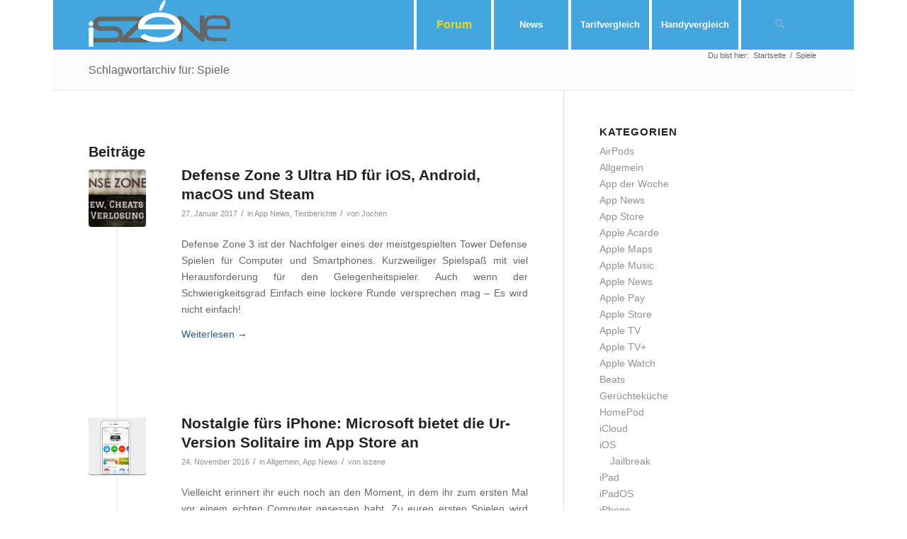

--- FILE ---
content_type: text/html; charset=UTF-8
request_url: https://iszene.com/news/tags/spiele/
body_size: 27070
content:
<!DOCTYPE html>
<html lang="de" class="html_boxed responsive av-preloader-disabled  html_header_top html_logo_left html_main_nav_header html_menu_right html_custom html_header_sticky_disabled html_header_shrinking_disabled html_mobile_menu_tablet html_header_searchicon html_content_align_center html_header_unstick_top_disabled html_header_stretch_disabled html_av-submenu-hidden html_av-submenu-display-click html_av-overlay-side html_av-overlay-side-classic html_av-submenu-noclone html_entry_id_10872 av-cookies-no-cookie-consent av-no-preview av-default-lightbox html_text_menu_active av-mobile-menu-switch-default">
<head><meta charset="UTF-8" /><script>if(navigator.userAgent.match(/MSIE|Internet Explorer/i)||navigator.userAgent.match(/Trident\/7\..*?rv:11/i)){var href=document.location.href;if(!href.match(/[?&]nowprocket/)){if(href.indexOf("?")==-1){if(href.indexOf("#")==-1){document.location.href=href+"?nowprocket=1"}else{document.location.href=href.replace("#","?nowprocket=1#")}}else{if(href.indexOf("#")==-1){document.location.href=href+"&nowprocket=1"}else{document.location.href=href.replace("#","&nowprocket=1#")}}}}</script><script>(()=>{class RocketLazyLoadScripts{constructor(){this.v="2.0.4",this.userEvents=["keydown","keyup","mousedown","mouseup","mousemove","mouseover","mouseout","touchmove","touchstart","touchend","touchcancel","wheel","click","dblclick","input"],this.attributeEvents=["onblur","onclick","oncontextmenu","ondblclick","onfocus","onmousedown","onmouseenter","onmouseleave","onmousemove","onmouseout","onmouseover","onmouseup","onmousewheel","onscroll","onsubmit"]}async t(){this.i(),this.o(),/iP(ad|hone)/.test(navigator.userAgent)&&this.h(),this.u(),this.l(this),this.m(),this.k(this),this.p(this),this._(),await Promise.all([this.R(),this.L()]),this.lastBreath=Date.now(),this.S(this),this.P(),this.D(),this.O(),this.M(),await this.C(this.delayedScripts.normal),await this.C(this.delayedScripts.defer),await this.C(this.delayedScripts.async),await this.T(),await this.F(),await this.j(),await this.A(),window.dispatchEvent(new Event("rocket-allScriptsLoaded")),this.everythingLoaded=!0,this.lastTouchEnd&&await new Promise(t=>setTimeout(t,500-Date.now()+this.lastTouchEnd)),this.I(),this.H(),this.U(),this.W()}i(){this.CSPIssue=sessionStorage.getItem("rocketCSPIssue"),document.addEventListener("securitypolicyviolation",t=>{this.CSPIssue||"script-src-elem"!==t.violatedDirective||"data"!==t.blockedURI||(this.CSPIssue=!0,sessionStorage.setItem("rocketCSPIssue",!0))},{isRocket:!0})}o(){window.addEventListener("pageshow",t=>{this.persisted=t.persisted,this.realWindowLoadedFired=!0},{isRocket:!0}),window.addEventListener("pagehide",()=>{this.onFirstUserAction=null},{isRocket:!0})}h(){let t;function e(e){t=e}window.addEventListener("touchstart",e,{isRocket:!0}),window.addEventListener("touchend",function i(o){o.changedTouches[0]&&t.changedTouches[0]&&Math.abs(o.changedTouches[0].pageX-t.changedTouches[0].pageX)<10&&Math.abs(o.changedTouches[0].pageY-t.changedTouches[0].pageY)<10&&o.timeStamp-t.timeStamp<200&&(window.removeEventListener("touchstart",e,{isRocket:!0}),window.removeEventListener("touchend",i,{isRocket:!0}),"INPUT"===o.target.tagName&&"text"===o.target.type||(o.target.dispatchEvent(new TouchEvent("touchend",{target:o.target,bubbles:!0})),o.target.dispatchEvent(new MouseEvent("mouseover",{target:o.target,bubbles:!0})),o.target.dispatchEvent(new PointerEvent("click",{target:o.target,bubbles:!0,cancelable:!0,detail:1,clientX:o.changedTouches[0].clientX,clientY:o.changedTouches[0].clientY})),event.preventDefault()))},{isRocket:!0})}q(t){this.userActionTriggered||("mousemove"!==t.type||this.firstMousemoveIgnored?"keyup"===t.type||"mouseover"===t.type||"mouseout"===t.type||(this.userActionTriggered=!0,this.onFirstUserAction&&this.onFirstUserAction()):this.firstMousemoveIgnored=!0),"click"===t.type&&t.preventDefault(),t.stopPropagation(),t.stopImmediatePropagation(),"touchstart"===this.lastEvent&&"touchend"===t.type&&(this.lastTouchEnd=Date.now()),"click"===t.type&&(this.lastTouchEnd=0),this.lastEvent=t.type,t.composedPath&&t.composedPath()[0].getRootNode()instanceof ShadowRoot&&(t.rocketTarget=t.composedPath()[0]),this.savedUserEvents.push(t)}u(){this.savedUserEvents=[],this.userEventHandler=this.q.bind(this),this.userEvents.forEach(t=>window.addEventListener(t,this.userEventHandler,{passive:!1,isRocket:!0})),document.addEventListener("visibilitychange",this.userEventHandler,{isRocket:!0})}U(){this.userEvents.forEach(t=>window.removeEventListener(t,this.userEventHandler,{passive:!1,isRocket:!0})),document.removeEventListener("visibilitychange",this.userEventHandler,{isRocket:!0}),this.savedUserEvents.forEach(t=>{(t.rocketTarget||t.target).dispatchEvent(new window[t.constructor.name](t.type,t))})}m(){const t="return false",e=Array.from(this.attributeEvents,t=>"data-rocket-"+t),i="["+this.attributeEvents.join("],[")+"]",o="[data-rocket-"+this.attributeEvents.join("],[data-rocket-")+"]",s=(e,i,o)=>{o&&o!==t&&(e.setAttribute("data-rocket-"+i,o),e["rocket"+i]=new Function("event",o),e.setAttribute(i,t))};new MutationObserver(t=>{for(const n of t)"attributes"===n.type&&(n.attributeName.startsWith("data-rocket-")||this.everythingLoaded?n.attributeName.startsWith("data-rocket-")&&this.everythingLoaded&&this.N(n.target,n.attributeName.substring(12)):s(n.target,n.attributeName,n.target.getAttribute(n.attributeName))),"childList"===n.type&&n.addedNodes.forEach(t=>{if(t.nodeType===Node.ELEMENT_NODE)if(this.everythingLoaded)for(const i of[t,...t.querySelectorAll(o)])for(const t of i.getAttributeNames())e.includes(t)&&this.N(i,t.substring(12));else for(const e of[t,...t.querySelectorAll(i)])for(const t of e.getAttributeNames())this.attributeEvents.includes(t)&&s(e,t,e.getAttribute(t))})}).observe(document,{subtree:!0,childList:!0,attributeFilter:[...this.attributeEvents,...e]})}I(){this.attributeEvents.forEach(t=>{document.querySelectorAll("[data-rocket-"+t+"]").forEach(e=>{this.N(e,t)})})}N(t,e){const i=t.getAttribute("data-rocket-"+e);i&&(t.setAttribute(e,i),t.removeAttribute("data-rocket-"+e))}k(t){Object.defineProperty(HTMLElement.prototype,"onclick",{get(){return this.rocketonclick||null},set(e){this.rocketonclick=e,this.setAttribute(t.everythingLoaded?"onclick":"data-rocket-onclick","this.rocketonclick(event)")}})}S(t){function e(e,i){let o=e[i];e[i]=null,Object.defineProperty(e,i,{get:()=>o,set(s){t.everythingLoaded?o=s:e["rocket"+i]=o=s}})}e(document,"onreadystatechange"),e(window,"onload"),e(window,"onpageshow");try{Object.defineProperty(document,"readyState",{get:()=>t.rocketReadyState,set(e){t.rocketReadyState=e},configurable:!0}),document.readyState="loading"}catch(t){console.log("WPRocket DJE readyState conflict, bypassing")}}l(t){this.originalAddEventListener=EventTarget.prototype.addEventListener,this.originalRemoveEventListener=EventTarget.prototype.removeEventListener,this.savedEventListeners=[],EventTarget.prototype.addEventListener=function(e,i,o){o&&o.isRocket||!t.B(e,this)&&!t.userEvents.includes(e)||t.B(e,this)&&!t.userActionTriggered||e.startsWith("rocket-")||t.everythingLoaded?t.originalAddEventListener.call(this,e,i,o):(t.savedEventListeners.push({target:this,remove:!1,type:e,func:i,options:o}),"mouseenter"!==e&&"mouseleave"!==e||t.originalAddEventListener.call(this,e,t.savedUserEvents.push,o))},EventTarget.prototype.removeEventListener=function(e,i,o){o&&o.isRocket||!t.B(e,this)&&!t.userEvents.includes(e)||t.B(e,this)&&!t.userActionTriggered||e.startsWith("rocket-")||t.everythingLoaded?t.originalRemoveEventListener.call(this,e,i,o):t.savedEventListeners.push({target:this,remove:!0,type:e,func:i,options:o})}}J(t,e){this.savedEventListeners=this.savedEventListeners.filter(i=>{let o=i.type,s=i.target||window;return e!==o||t!==s||(this.B(o,s)&&(i.type="rocket-"+o),this.$(i),!1)})}H(){EventTarget.prototype.addEventListener=this.originalAddEventListener,EventTarget.prototype.removeEventListener=this.originalRemoveEventListener,this.savedEventListeners.forEach(t=>this.$(t))}$(t){t.remove?this.originalRemoveEventListener.call(t.target,t.type,t.func,t.options):this.originalAddEventListener.call(t.target,t.type,t.func,t.options)}p(t){let e;function i(e){return t.everythingLoaded?e:e.split(" ").map(t=>"load"===t||t.startsWith("load.")?"rocket-jquery-load":t).join(" ")}function o(o){function s(e){const s=o.fn[e];o.fn[e]=o.fn.init.prototype[e]=function(){return this[0]===window&&t.userActionTriggered&&("string"==typeof arguments[0]||arguments[0]instanceof String?arguments[0]=i(arguments[0]):"object"==typeof arguments[0]&&Object.keys(arguments[0]).forEach(t=>{const e=arguments[0][t];delete arguments[0][t],arguments[0][i(t)]=e})),s.apply(this,arguments),this}}if(o&&o.fn&&!t.allJQueries.includes(o)){const e={DOMContentLoaded:[],"rocket-DOMContentLoaded":[]};for(const t in e)document.addEventListener(t,()=>{e[t].forEach(t=>t())},{isRocket:!0});o.fn.ready=o.fn.init.prototype.ready=function(i){function s(){parseInt(o.fn.jquery)>2?setTimeout(()=>i.bind(document)(o)):i.bind(document)(o)}return"function"==typeof i&&(t.realDomReadyFired?!t.userActionTriggered||t.fauxDomReadyFired?s():e["rocket-DOMContentLoaded"].push(s):e.DOMContentLoaded.push(s)),o([])},s("on"),s("one"),s("off"),t.allJQueries.push(o)}e=o}t.allJQueries=[],o(window.jQuery),Object.defineProperty(window,"jQuery",{get:()=>e,set(t){o(t)}})}P(){const t=new Map;document.write=document.writeln=function(e){const i=document.currentScript,o=document.createRange(),s=i.parentElement;let n=t.get(i);void 0===n&&(n=i.nextSibling,t.set(i,n));const c=document.createDocumentFragment();o.setStart(c,0),c.appendChild(o.createContextualFragment(e)),s.insertBefore(c,n)}}async R(){return new Promise(t=>{this.userActionTriggered?t():this.onFirstUserAction=t})}async L(){return new Promise(t=>{document.addEventListener("DOMContentLoaded",()=>{this.realDomReadyFired=!0,t()},{isRocket:!0})})}async j(){return this.realWindowLoadedFired?Promise.resolve():new Promise(t=>{window.addEventListener("load",t,{isRocket:!0})})}M(){this.pendingScripts=[];this.scriptsMutationObserver=new MutationObserver(t=>{for(const e of t)e.addedNodes.forEach(t=>{"SCRIPT"!==t.tagName||t.noModule||t.isWPRocket||this.pendingScripts.push({script:t,promise:new Promise(e=>{const i=()=>{const i=this.pendingScripts.findIndex(e=>e.script===t);i>=0&&this.pendingScripts.splice(i,1),e()};t.addEventListener("load",i,{isRocket:!0}),t.addEventListener("error",i,{isRocket:!0}),setTimeout(i,1e3)})})})}),this.scriptsMutationObserver.observe(document,{childList:!0,subtree:!0})}async F(){await this.X(),this.pendingScripts.length?(await this.pendingScripts[0].promise,await this.F()):this.scriptsMutationObserver.disconnect()}D(){this.delayedScripts={normal:[],async:[],defer:[]},document.querySelectorAll("script[type$=rocketlazyloadscript]").forEach(t=>{t.hasAttribute("data-rocket-src")?t.hasAttribute("async")&&!1!==t.async?this.delayedScripts.async.push(t):t.hasAttribute("defer")&&!1!==t.defer||"module"===t.getAttribute("data-rocket-type")?this.delayedScripts.defer.push(t):this.delayedScripts.normal.push(t):this.delayedScripts.normal.push(t)})}async _(){await this.L();let t=[];document.querySelectorAll("script[type$=rocketlazyloadscript][data-rocket-src]").forEach(e=>{let i=e.getAttribute("data-rocket-src");if(i&&!i.startsWith("data:")){i.startsWith("//")&&(i=location.protocol+i);try{const o=new URL(i).origin;o!==location.origin&&t.push({src:o,crossOrigin:e.crossOrigin||"module"===e.getAttribute("data-rocket-type")})}catch(t){}}}),t=[...new Map(t.map(t=>[JSON.stringify(t),t])).values()],this.Y(t,"preconnect")}async G(t){if(await this.K(),!0!==t.noModule||!("noModule"in HTMLScriptElement.prototype))return new Promise(e=>{let i;function o(){(i||t).setAttribute("data-rocket-status","executed"),e()}try{if(navigator.userAgent.includes("Firefox/")||""===navigator.vendor||this.CSPIssue)i=document.createElement("script"),[...t.attributes].forEach(t=>{let e=t.nodeName;"type"!==e&&("data-rocket-type"===e&&(e="type"),"data-rocket-src"===e&&(e="src"),i.setAttribute(e,t.nodeValue))}),t.text&&(i.text=t.text),t.nonce&&(i.nonce=t.nonce),i.hasAttribute("src")?(i.addEventListener("load",o,{isRocket:!0}),i.addEventListener("error",()=>{i.setAttribute("data-rocket-status","failed-network"),e()},{isRocket:!0}),setTimeout(()=>{i.isConnected||e()},1)):(i.text=t.text,o()),i.isWPRocket=!0,t.parentNode.replaceChild(i,t);else{const i=t.getAttribute("data-rocket-type"),s=t.getAttribute("data-rocket-src");i?(t.type=i,t.removeAttribute("data-rocket-type")):t.removeAttribute("type"),t.addEventListener("load",o,{isRocket:!0}),t.addEventListener("error",i=>{this.CSPIssue&&i.target.src.startsWith("data:")?(console.log("WPRocket: CSP fallback activated"),t.removeAttribute("src"),this.G(t).then(e)):(t.setAttribute("data-rocket-status","failed-network"),e())},{isRocket:!0}),s?(t.fetchPriority="high",t.removeAttribute("data-rocket-src"),t.src=s):t.src="data:text/javascript;base64,"+window.btoa(unescape(encodeURIComponent(t.text)))}}catch(i){t.setAttribute("data-rocket-status","failed-transform"),e()}});t.setAttribute("data-rocket-status","skipped")}async C(t){const e=t.shift();return e?(e.isConnected&&await this.G(e),this.C(t)):Promise.resolve()}O(){this.Y([...this.delayedScripts.normal,...this.delayedScripts.defer,...this.delayedScripts.async],"preload")}Y(t,e){this.trash=this.trash||[];let i=!0;var o=document.createDocumentFragment();t.forEach(t=>{const s=t.getAttribute&&t.getAttribute("data-rocket-src")||t.src;if(s&&!s.startsWith("data:")){const n=document.createElement("link");n.href=s,n.rel=e,"preconnect"!==e&&(n.as="script",n.fetchPriority=i?"high":"low"),t.getAttribute&&"module"===t.getAttribute("data-rocket-type")&&(n.crossOrigin=!0),t.crossOrigin&&(n.crossOrigin=t.crossOrigin),t.integrity&&(n.integrity=t.integrity),t.nonce&&(n.nonce=t.nonce),o.appendChild(n),this.trash.push(n),i=!1}}),document.head.appendChild(o)}W(){this.trash.forEach(t=>t.remove())}async T(){try{document.readyState="interactive"}catch(t){}this.fauxDomReadyFired=!0;try{await this.K(),this.J(document,"readystatechange"),document.dispatchEvent(new Event("rocket-readystatechange")),await this.K(),document.rocketonreadystatechange&&document.rocketonreadystatechange(),await this.K(),this.J(document,"DOMContentLoaded"),document.dispatchEvent(new Event("rocket-DOMContentLoaded")),await this.K(),this.J(window,"DOMContentLoaded"),window.dispatchEvent(new Event("rocket-DOMContentLoaded"))}catch(t){console.error(t)}}async A(){try{document.readyState="complete"}catch(t){}try{await this.K(),this.J(document,"readystatechange"),document.dispatchEvent(new Event("rocket-readystatechange")),await this.K(),document.rocketonreadystatechange&&document.rocketonreadystatechange(),await this.K(),this.J(window,"load"),window.dispatchEvent(new Event("rocket-load")),await this.K(),window.rocketonload&&window.rocketonload(),await this.K(),this.allJQueries.forEach(t=>t(window).trigger("rocket-jquery-load")),await this.K(),this.J(window,"pageshow");const t=new Event("rocket-pageshow");t.persisted=this.persisted,window.dispatchEvent(t),await this.K(),window.rocketonpageshow&&window.rocketonpageshow({persisted:this.persisted})}catch(t){console.error(t)}}async K(){Date.now()-this.lastBreath>45&&(await this.X(),this.lastBreath=Date.now())}async X(){return document.hidden?new Promise(t=>setTimeout(t)):new Promise(t=>requestAnimationFrame(t))}B(t,e){return e===document&&"readystatechange"===t||(e===document&&"DOMContentLoaded"===t||(e===window&&"DOMContentLoaded"===t||(e===window&&"load"===t||e===window&&"pageshow"===t)))}static run(){(new RocketLazyLoadScripts).t()}}RocketLazyLoadScripts.run()})();</script>


<!-- Diese Seite wurde optimiert mit wpSEO (https://www.wpseo.org). -->
<title>Spiele › iszene.com</title>
<link data-rocket-prefetch href="https://www.googletagmanager.com" rel="dns-prefetch">
<link data-rocket-prefetch href="https://www.google-analytics.com" rel="dns-prefetch">
<link data-rocket-prefetch href="https://challenges.cloudflare.com" rel="dns-prefetch"><link rel="preload" data-rocket-preload as="image" href="https://iszene.com/news/wp-content/uploads/2017/01/Defense-Zone-3-180x180.jpg" imagesrcset="https://iszene.com/news/wp-content/uploads/2017/01/Defense-Zone-3-180x180.jpg 180w, https://iszene.com/news/wp-content/uploads/2017/01/Defense-Zone-3-150x150.jpg 150w, https://iszene.com/news/wp-content/uploads/2017/01/Defense-Zone-3-36x36.jpg 36w" imagesizes="auto, (max-width: 180px) 100vw, 180px" fetchpriority="high">
<meta name="description" content="Defense Zone 3 Ultra HD für iOS, Android, macOS und Steam. Nostalgie fürs iPhone: Microsoft bietet die Ur-Version Solitaire im App Store ..." />
<meta name="robots" content="noindex, follow, noodp, noarchive" />
<link rel="canonical" href="https://iszene.com/news/tags/spiele/" />

<meta name="apple-itunes-app" content="app-id=595580409, affiliate-data=10luqh, app-argument=http://iszene.com/news/">
<link rel="apple-touch-icon" href="/apple-touch-icon.png">
<link rel="apple-touch-icon" sizes="76x76" href="/touch-icon-ipad.png">
<link rel="apple-touch-icon" sizes="120x120" href="/touch-icon-iphone-retina.png">
<link rel="apple-touch-icon" sizes="152x152" href="/touch-icon-ipad-retina.png">
<script type="rocketlazyloadscript">
  (function(i,s,o,g,r,a,m){i['GoogleAnalyticsObject']=r;i[r]=i[r]||function(){
  (i[r].q=i[r].q||[]).push(arguments)},i[r].l=1*new Date();a=s.createElement(o),
  m=s.getElementsByTagName(o)[0];a.async=1;a.src=g;m.parentNode.insertBefore(a,m)
  })(window,document,'script','//www.google-analytics.com/analytics.js','ga');

  ga('create', 'UA-43427123-1', 'auto');
  ga('send', 'pageview');

</script>




<!-- mobile setting -->
<meta name="viewport" content="width=device-width, initial-scale=1">

<!-- Scripts/CSS and wp_head hook -->

<link rel='dns-prefetch' href='//challenges.cloudflare.com' />
<link rel='dns-prefetch' href='//www.googletagmanager.com' />

<style id='wp-img-auto-sizes-contain-inline-css' type='text/css'>
img:is([sizes=auto i],[sizes^="auto," i]){contain-intrinsic-size:3000px 1500px}
/*# sourceURL=wp-img-auto-sizes-contain-inline-css */
</style>
<link data-minify="1" rel='stylesheet' id='avia-grid-css' href='https://iszene.com/news/wp-content/cache/min/1/news/wp-content/themes/enfold/css/grid.css?ver=1768485426' type='text/css' media='all' />
<link data-minify="1" rel='stylesheet' id='avia-base-css' href='https://iszene.com/news/wp-content/cache/min/1/news/wp-content/themes/enfold/css/base.css?ver=1768485426' type='text/css' media='all' />
<link data-minify="1" rel='stylesheet' id='avia-layout-css' href='https://iszene.com/news/wp-content/cache/background-css/1/iszene.com/news/wp-content/cache/min/1/news/wp-content/themes/enfold/css/layout.css?ver=1768485426&wpr_t=1768543290' type='text/css' media='all' />
<link data-minify="1" rel='stylesheet' id='avia-module-audioplayer-css' href='https://iszene.com/news/wp-content/cache/min/1/news/wp-content/themes/enfold/config-templatebuilder/avia-shortcodes/audio-player/audio-player.css?ver=1768485426' type='text/css' media='all' />
<link data-minify="1" rel='stylesheet' id='avia-module-blog-css' href='https://iszene.com/news/wp-content/cache/min/1/news/wp-content/themes/enfold/config-templatebuilder/avia-shortcodes/blog/blog.css?ver=1768485426' type='text/css' media='all' />
<link data-minify="1" rel='stylesheet' id='avia-module-postslider-css' href='https://iszene.com/news/wp-content/cache/min/1/news/wp-content/themes/enfold/config-templatebuilder/avia-shortcodes/postslider/postslider.css?ver=1768485426' type='text/css' media='all' />
<link data-minify="1" rel='stylesheet' id='avia-module-button-css' href='https://iszene.com/news/wp-content/cache/min/1/news/wp-content/themes/enfold/config-templatebuilder/avia-shortcodes/buttons/buttons.css?ver=1768485426' type='text/css' media='all' />
<link data-minify="1" rel='stylesheet' id='avia-module-buttonrow-css' href='https://iszene.com/news/wp-content/cache/min/1/news/wp-content/themes/enfold/config-templatebuilder/avia-shortcodes/buttonrow/buttonrow.css?ver=1768485426' type='text/css' media='all' />
<link data-minify="1" rel='stylesheet' id='avia-module-button-fullwidth-css' href='https://iszene.com/news/wp-content/cache/min/1/news/wp-content/themes/enfold/config-templatebuilder/avia-shortcodes/buttons_fullwidth/buttons_fullwidth.css?ver=1768485426' type='text/css' media='all' />
<link data-minify="1" rel='stylesheet' id='avia-module-catalogue-css' href='https://iszene.com/news/wp-content/cache/min/1/news/wp-content/themes/enfold/config-templatebuilder/avia-shortcodes/catalogue/catalogue.css?ver=1768485426' type='text/css' media='all' />
<link data-minify="1" rel='stylesheet' id='avia-module-comments-css' href='https://iszene.com/news/wp-content/cache/min/1/news/wp-content/themes/enfold/config-templatebuilder/avia-shortcodes/comments/comments.css?ver=1768485426' type='text/css' media='all' />
<link data-minify="1" rel='stylesheet' id='avia-module-contact-css' href='https://iszene.com/news/wp-content/cache/min/1/news/wp-content/themes/enfold/config-templatebuilder/avia-shortcodes/contact/contact.css?ver=1768485426' type='text/css' media='all' />
<link data-minify="1" rel='stylesheet' id='avia-module-slideshow-css' href='https://iszene.com/news/wp-content/cache/min/1/news/wp-content/themes/enfold/config-templatebuilder/avia-shortcodes/slideshow/slideshow.css?ver=1768485426' type='text/css' media='all' />
<link data-minify="1" rel='stylesheet' id='avia-module-slideshow-contentpartner-css' href='https://iszene.com/news/wp-content/cache/min/1/news/wp-content/themes/enfold/config-templatebuilder/avia-shortcodes/contentslider/contentslider.css?ver=1768485426' type='text/css' media='all' />
<link data-minify="1" rel='stylesheet' id='avia-module-countdown-css' href='https://iszene.com/news/wp-content/cache/min/1/news/wp-content/themes/enfold/config-templatebuilder/avia-shortcodes/countdown/countdown.css?ver=1768485426' type='text/css' media='all' />
<link data-minify="1" rel='stylesheet' id='avia-module-dynamic-field-css' href='https://iszene.com/news/wp-content/cache/min/1/news/wp-content/themes/enfold/config-templatebuilder/avia-shortcodes/dynamic_field/dynamic_field.css?ver=1768485426' type='text/css' media='all' />
<link data-minify="1" rel='stylesheet' id='avia-module-gallery-css' href='https://iszene.com/news/wp-content/cache/min/1/news/wp-content/themes/enfold/config-templatebuilder/avia-shortcodes/gallery/gallery.css?ver=1768485426' type='text/css' media='all' />
<link data-minify="1" rel='stylesheet' id='avia-module-gallery-hor-css' href='https://iszene.com/news/wp-content/cache/min/1/news/wp-content/themes/enfold/config-templatebuilder/avia-shortcodes/gallery_horizontal/gallery_horizontal.css?ver=1768485426' type='text/css' media='all' />
<link data-minify="1" rel='stylesheet' id='avia-module-maps-css' href='https://iszene.com/news/wp-content/cache/min/1/news/wp-content/themes/enfold/config-templatebuilder/avia-shortcodes/google_maps/google_maps.css?ver=1768485426' type='text/css' media='all' />
<link data-minify="1" rel='stylesheet' id='avia-module-gridrow-css' href='https://iszene.com/news/wp-content/cache/min/1/news/wp-content/themes/enfold/config-templatebuilder/avia-shortcodes/grid_row/grid_row.css?ver=1768485426' type='text/css' media='all' />
<link data-minify="1" rel='stylesheet' id='avia-module-heading-css' href='https://iszene.com/news/wp-content/cache/min/1/news/wp-content/themes/enfold/config-templatebuilder/avia-shortcodes/heading/heading.css?ver=1768485426' type='text/css' media='all' />
<link data-minify="1" rel='stylesheet' id='avia-module-rotator-css' href='https://iszene.com/news/wp-content/cache/min/1/news/wp-content/themes/enfold/config-templatebuilder/avia-shortcodes/headline_rotator/headline_rotator.css?ver=1768485426' type='text/css' media='all' />
<link data-minify="1" rel='stylesheet' id='avia-module-hr-css' href='https://iszene.com/news/wp-content/cache/min/1/news/wp-content/themes/enfold/config-templatebuilder/avia-shortcodes/hr/hr.css?ver=1768485426' type='text/css' media='all' />
<link data-minify="1" rel='stylesheet' id='avia-module-icon-css' href='https://iszene.com/news/wp-content/cache/min/1/news/wp-content/themes/enfold/config-templatebuilder/avia-shortcodes/icon/icon.css?ver=1768485426' type='text/css' media='all' />
<link data-minify="1" rel='stylesheet' id='avia-module-icon-circles-css' href='https://iszene.com/news/wp-content/cache/min/1/news/wp-content/themes/enfold/config-templatebuilder/avia-shortcodes/icon_circles/icon_circles.css?ver=1768485426' type='text/css' media='all' />
<link data-minify="1" rel='stylesheet' id='avia-module-iconbox-css' href='https://iszene.com/news/wp-content/cache/min/1/news/wp-content/themes/enfold/config-templatebuilder/avia-shortcodes/iconbox/iconbox.css?ver=1768485426' type='text/css' media='all' />
<link data-minify="1" rel='stylesheet' id='avia-module-icongrid-css' href='https://iszene.com/news/wp-content/cache/min/1/news/wp-content/themes/enfold/config-templatebuilder/avia-shortcodes/icongrid/icongrid.css?ver=1768485426' type='text/css' media='all' />
<link data-minify="1" rel='stylesheet' id='avia-module-iconlist-css' href='https://iszene.com/news/wp-content/cache/min/1/news/wp-content/themes/enfold/config-templatebuilder/avia-shortcodes/iconlist/iconlist.css?ver=1768485426' type='text/css' media='all' />
<link data-minify="1" rel='stylesheet' id='avia-module-image-css' href='https://iszene.com/news/wp-content/cache/min/1/news/wp-content/themes/enfold/config-templatebuilder/avia-shortcodes/image/image.css?ver=1768485426' type='text/css' media='all' />
<link data-minify="1" rel='stylesheet' id='avia-module-image-diff-css' href='https://iszene.com/news/wp-content/cache/min/1/news/wp-content/themes/enfold/config-templatebuilder/avia-shortcodes/image_diff/image_diff.css?ver=1768485426' type='text/css' media='all' />
<link data-minify="1" rel='stylesheet' id='avia-module-hotspot-css' href='https://iszene.com/news/wp-content/cache/min/1/news/wp-content/themes/enfold/config-templatebuilder/avia-shortcodes/image_hotspots/image_hotspots.css?ver=1768485426' type='text/css' media='all' />
<link data-minify="1" rel='stylesheet' id='avia-module-sc-lottie-animation-css' href='https://iszene.com/news/wp-content/cache/min/1/news/wp-content/themes/enfold/config-templatebuilder/avia-shortcodes/lottie_animation/lottie_animation.css?ver=1768485426' type='text/css' media='all' />
<link data-minify="1" rel='stylesheet' id='avia-module-magazine-css' href='https://iszene.com/news/wp-content/cache/min/1/news/wp-content/themes/enfold/config-templatebuilder/avia-shortcodes/magazine/magazine.css?ver=1768485426' type='text/css' media='all' />
<link data-minify="1" rel='stylesheet' id='avia-module-masonry-css' href='https://iszene.com/news/wp-content/cache/min/1/news/wp-content/themes/enfold/config-templatebuilder/avia-shortcodes/masonry_entries/masonry_entries.css?ver=1768485426' type='text/css' media='all' />
<link data-minify="1" rel='stylesheet' id='avia-siteloader-css' href='https://iszene.com/news/wp-content/cache/min/1/news/wp-content/themes/enfold/css/avia-snippet-site-preloader.css?ver=1768485426' type='text/css' media='all' />
<link data-minify="1" rel='stylesheet' id='avia-module-menu-css' href='https://iszene.com/news/wp-content/cache/min/1/news/wp-content/themes/enfold/config-templatebuilder/avia-shortcodes/menu/menu.css?ver=1768485426' type='text/css' media='all' />
<link data-minify="1" rel='stylesheet' id='avia-module-notification-css' href='https://iszene.com/news/wp-content/cache/min/1/news/wp-content/themes/enfold/config-templatebuilder/avia-shortcodes/notification/notification.css?ver=1768485426' type='text/css' media='all' />
<link data-minify="1" rel='stylesheet' id='avia-module-numbers-css' href='https://iszene.com/news/wp-content/cache/min/1/news/wp-content/themes/enfold/config-templatebuilder/avia-shortcodes/numbers/numbers.css?ver=1768485426' type='text/css' media='all' />
<link data-minify="1" rel='stylesheet' id='avia-module-portfolio-css' href='https://iszene.com/news/wp-content/cache/min/1/news/wp-content/themes/enfold/config-templatebuilder/avia-shortcodes/portfolio/portfolio.css?ver=1768485426' type='text/css' media='all' />
<link data-minify="1" rel='stylesheet' id='avia-module-post-metadata-css' href='https://iszene.com/news/wp-content/cache/min/1/news/wp-content/themes/enfold/config-templatebuilder/avia-shortcodes/post_metadata/post_metadata.css?ver=1768485426' type='text/css' media='all' />
<link data-minify="1" rel='stylesheet' id='avia-module-progress-bar-css' href='https://iszene.com/news/wp-content/cache/min/1/news/wp-content/themes/enfold/config-templatebuilder/avia-shortcodes/progressbar/progressbar.css?ver=1768485426' type='text/css' media='all' />
<link data-minify="1" rel='stylesheet' id='avia-module-promobox-css' href='https://iszene.com/news/wp-content/cache/min/1/news/wp-content/themes/enfold/config-templatebuilder/avia-shortcodes/promobox/promobox.css?ver=1768485426' type='text/css' media='all' />
<link data-minify="1" rel='stylesheet' id='avia-sc-search-css' href='https://iszene.com/news/wp-content/cache/min/1/news/wp-content/themes/enfold/config-templatebuilder/avia-shortcodes/search/search.css?ver=1768485426' type='text/css' media='all' />
<link data-minify="1" rel='stylesheet' id='avia-module-slideshow-accordion-css' href='https://iszene.com/news/wp-content/cache/min/1/news/wp-content/themes/enfold/config-templatebuilder/avia-shortcodes/slideshow_accordion/slideshow_accordion.css?ver=1768485426' type='text/css' media='all' />
<link data-minify="1" rel='stylesheet' id='avia-module-slideshow-feature-image-css' href='https://iszene.com/news/wp-content/cache/min/1/news/wp-content/themes/enfold/config-templatebuilder/avia-shortcodes/slideshow_feature_image/slideshow_feature_image.css?ver=1768485426' type='text/css' media='all' />
<link data-minify="1" rel='stylesheet' id='avia-module-slideshow-fullsize-css' href='https://iszene.com/news/wp-content/cache/min/1/news/wp-content/themes/enfold/config-templatebuilder/avia-shortcodes/slideshow_fullsize/slideshow_fullsize.css?ver=1768485426' type='text/css' media='all' />
<link data-minify="1" rel='stylesheet' id='avia-module-slideshow-fullscreen-css' href='https://iszene.com/news/wp-content/cache/min/1/news/wp-content/themes/enfold/config-templatebuilder/avia-shortcodes/slideshow_fullscreen/slideshow_fullscreen.css?ver=1768485426' type='text/css' media='all' />
<link data-minify="1" rel='stylesheet' id='avia-module-social-css' href='https://iszene.com/news/wp-content/cache/min/1/news/wp-content/themes/enfold/config-templatebuilder/avia-shortcodes/social_share/social_share.css?ver=1768485426' type='text/css' media='all' />
<link data-minify="1" rel='stylesheet' id='avia-module-tabsection-css' href='https://iszene.com/news/wp-content/cache/min/1/news/wp-content/themes/enfold/config-templatebuilder/avia-shortcodes/tab_section/tab_section.css?ver=1768485426' type='text/css' media='all' />
<link data-minify="1" rel='stylesheet' id='avia-module-table-css' href='https://iszene.com/news/wp-content/cache/min/1/news/wp-content/themes/enfold/config-templatebuilder/avia-shortcodes/table/table.css?ver=1768485426' type='text/css' media='all' />
<link data-minify="1" rel='stylesheet' id='avia-module-tabs-css' href='https://iszene.com/news/wp-content/cache/min/1/news/wp-content/themes/enfold/config-templatebuilder/avia-shortcodes/tabs/tabs.css?ver=1768485426' type='text/css' media='all' />
<link data-minify="1" rel='stylesheet' id='avia-module-team-css' href='https://iszene.com/news/wp-content/cache/min/1/news/wp-content/themes/enfold/config-templatebuilder/avia-shortcodes/team/team.css?ver=1768485426' type='text/css' media='all' />
<link data-minify="1" rel='stylesheet' id='avia-module-testimonials-css' href='https://iszene.com/news/wp-content/cache/min/1/news/wp-content/themes/enfold/config-templatebuilder/avia-shortcodes/testimonials/testimonials.css?ver=1768485426' type='text/css' media='all' />
<link data-minify="1" rel='stylesheet' id='avia-module-timeline-css' href='https://iszene.com/news/wp-content/cache/min/1/news/wp-content/themes/enfold/config-templatebuilder/avia-shortcodes/timeline/timeline.css?ver=1768485426' type='text/css' media='all' />
<link data-minify="1" rel='stylesheet' id='avia-module-toggles-css' href='https://iszene.com/news/wp-content/cache/min/1/news/wp-content/themes/enfold/config-templatebuilder/avia-shortcodes/toggles/toggles.css?ver=1768485426' type='text/css' media='all' />
<link data-minify="1" rel='stylesheet' id='avia-module-video-css' href='https://iszene.com/news/wp-content/cache/min/1/news/wp-content/themes/enfold/config-templatebuilder/avia-shortcodes/video/video.css?ver=1768485426' type='text/css' media='all' />
<style id='wp-block-library-inline-css' type='text/css'>
:root{--wp-block-synced-color:#7a00df;--wp-block-synced-color--rgb:122,0,223;--wp-bound-block-color:var(--wp-block-synced-color);--wp-editor-canvas-background:#ddd;--wp-admin-theme-color:#007cba;--wp-admin-theme-color--rgb:0,124,186;--wp-admin-theme-color-darker-10:#006ba1;--wp-admin-theme-color-darker-10--rgb:0,107,160.5;--wp-admin-theme-color-darker-20:#005a87;--wp-admin-theme-color-darker-20--rgb:0,90,135;--wp-admin-border-width-focus:2px}@media (min-resolution:192dpi){:root{--wp-admin-border-width-focus:1.5px}}.wp-element-button{cursor:pointer}:root .has-very-light-gray-background-color{background-color:#eee}:root .has-very-dark-gray-background-color{background-color:#313131}:root .has-very-light-gray-color{color:#eee}:root .has-very-dark-gray-color{color:#313131}:root .has-vivid-green-cyan-to-vivid-cyan-blue-gradient-background{background:linear-gradient(135deg,#00d084,#0693e3)}:root .has-purple-crush-gradient-background{background:linear-gradient(135deg,#34e2e4,#4721fb 50%,#ab1dfe)}:root .has-hazy-dawn-gradient-background{background:linear-gradient(135deg,#faaca8,#dad0ec)}:root .has-subdued-olive-gradient-background{background:linear-gradient(135deg,#fafae1,#67a671)}:root .has-atomic-cream-gradient-background{background:linear-gradient(135deg,#fdd79a,#004a59)}:root .has-nightshade-gradient-background{background:linear-gradient(135deg,#330968,#31cdcf)}:root .has-midnight-gradient-background{background:linear-gradient(135deg,#020381,#2874fc)}:root{--wp--preset--font-size--normal:16px;--wp--preset--font-size--huge:42px}.has-regular-font-size{font-size:1em}.has-larger-font-size{font-size:2.625em}.has-normal-font-size{font-size:var(--wp--preset--font-size--normal)}.has-huge-font-size{font-size:var(--wp--preset--font-size--huge)}.has-text-align-center{text-align:center}.has-text-align-left{text-align:left}.has-text-align-right{text-align:right}.has-fit-text{white-space:nowrap!important}#end-resizable-editor-section{display:none}.aligncenter{clear:both}.items-justified-left{justify-content:flex-start}.items-justified-center{justify-content:center}.items-justified-right{justify-content:flex-end}.items-justified-space-between{justify-content:space-between}.screen-reader-text{border:0;clip-path:inset(50%);height:1px;margin:-1px;overflow:hidden;padding:0;position:absolute;width:1px;word-wrap:normal!important}.screen-reader-text:focus{background-color:#ddd;clip-path:none;color:#444;display:block;font-size:1em;height:auto;left:5px;line-height:normal;padding:15px 23px 14px;text-decoration:none;top:5px;width:auto;z-index:100000}html :where(.has-border-color){border-style:solid}html :where([style*=border-top-color]){border-top-style:solid}html :where([style*=border-right-color]){border-right-style:solid}html :where([style*=border-bottom-color]){border-bottom-style:solid}html :where([style*=border-left-color]){border-left-style:solid}html :where([style*=border-width]){border-style:solid}html :where([style*=border-top-width]){border-top-style:solid}html :where([style*=border-right-width]){border-right-style:solid}html :where([style*=border-bottom-width]){border-bottom-style:solid}html :where([style*=border-left-width]){border-left-style:solid}html :where(img[class*=wp-image-]){height:auto;max-width:100%}:where(figure){margin:0 0 1em}html :where(.is-position-sticky){--wp-admin--admin-bar--position-offset:var(--wp-admin--admin-bar--height,0px)}@media screen and (max-width:600px){html :where(.is-position-sticky){--wp-admin--admin-bar--position-offset:0px}}

/*# sourceURL=wp-block-library-inline-css */
</style><style id='global-styles-inline-css' type='text/css'>
:root{--wp--preset--aspect-ratio--square: 1;--wp--preset--aspect-ratio--4-3: 4/3;--wp--preset--aspect-ratio--3-4: 3/4;--wp--preset--aspect-ratio--3-2: 3/2;--wp--preset--aspect-ratio--2-3: 2/3;--wp--preset--aspect-ratio--16-9: 16/9;--wp--preset--aspect-ratio--9-16: 9/16;--wp--preset--color--black: #000000;--wp--preset--color--cyan-bluish-gray: #abb8c3;--wp--preset--color--white: #ffffff;--wp--preset--color--pale-pink: #f78da7;--wp--preset--color--vivid-red: #cf2e2e;--wp--preset--color--luminous-vivid-orange: #ff6900;--wp--preset--color--luminous-vivid-amber: #fcb900;--wp--preset--color--light-green-cyan: #7bdcb5;--wp--preset--color--vivid-green-cyan: #00d084;--wp--preset--color--pale-cyan-blue: #8ed1fc;--wp--preset--color--vivid-cyan-blue: #0693e3;--wp--preset--color--vivid-purple: #9b51e0;--wp--preset--color--metallic-red: #b02b2c;--wp--preset--color--maximum-yellow-red: #edae44;--wp--preset--color--yellow-sun: #eeee22;--wp--preset--color--palm-leaf: #83a846;--wp--preset--color--aero: #7bb0e7;--wp--preset--color--old-lavender: #745f7e;--wp--preset--color--steel-teal: #5f8789;--wp--preset--color--raspberry-pink: #d65799;--wp--preset--color--medium-turquoise: #4ecac2;--wp--preset--gradient--vivid-cyan-blue-to-vivid-purple: linear-gradient(135deg,rgb(6,147,227) 0%,rgb(155,81,224) 100%);--wp--preset--gradient--light-green-cyan-to-vivid-green-cyan: linear-gradient(135deg,rgb(122,220,180) 0%,rgb(0,208,130) 100%);--wp--preset--gradient--luminous-vivid-amber-to-luminous-vivid-orange: linear-gradient(135deg,rgb(252,185,0) 0%,rgb(255,105,0) 100%);--wp--preset--gradient--luminous-vivid-orange-to-vivid-red: linear-gradient(135deg,rgb(255,105,0) 0%,rgb(207,46,46) 100%);--wp--preset--gradient--very-light-gray-to-cyan-bluish-gray: linear-gradient(135deg,rgb(238,238,238) 0%,rgb(169,184,195) 100%);--wp--preset--gradient--cool-to-warm-spectrum: linear-gradient(135deg,rgb(74,234,220) 0%,rgb(151,120,209) 20%,rgb(207,42,186) 40%,rgb(238,44,130) 60%,rgb(251,105,98) 80%,rgb(254,248,76) 100%);--wp--preset--gradient--blush-light-purple: linear-gradient(135deg,rgb(255,206,236) 0%,rgb(152,150,240) 100%);--wp--preset--gradient--blush-bordeaux: linear-gradient(135deg,rgb(254,205,165) 0%,rgb(254,45,45) 50%,rgb(107,0,62) 100%);--wp--preset--gradient--luminous-dusk: linear-gradient(135deg,rgb(255,203,112) 0%,rgb(199,81,192) 50%,rgb(65,88,208) 100%);--wp--preset--gradient--pale-ocean: linear-gradient(135deg,rgb(255,245,203) 0%,rgb(182,227,212) 50%,rgb(51,167,181) 100%);--wp--preset--gradient--electric-grass: linear-gradient(135deg,rgb(202,248,128) 0%,rgb(113,206,126) 100%);--wp--preset--gradient--midnight: linear-gradient(135deg,rgb(2,3,129) 0%,rgb(40,116,252) 100%);--wp--preset--font-size--small: 1rem;--wp--preset--font-size--medium: 1.125rem;--wp--preset--font-size--large: 1.75rem;--wp--preset--font-size--x-large: clamp(1.75rem, 3vw, 2.25rem);--wp--preset--spacing--20: 0.44rem;--wp--preset--spacing--30: 0.67rem;--wp--preset--spacing--40: 1rem;--wp--preset--spacing--50: 1.5rem;--wp--preset--spacing--60: 2.25rem;--wp--preset--spacing--70: 3.38rem;--wp--preset--spacing--80: 5.06rem;--wp--preset--shadow--natural: 6px 6px 9px rgba(0, 0, 0, 0.2);--wp--preset--shadow--deep: 12px 12px 50px rgba(0, 0, 0, 0.4);--wp--preset--shadow--sharp: 6px 6px 0px rgba(0, 0, 0, 0.2);--wp--preset--shadow--outlined: 6px 6px 0px -3px rgb(255, 255, 255), 6px 6px rgb(0, 0, 0);--wp--preset--shadow--crisp: 6px 6px 0px rgb(0, 0, 0);}:root { --wp--style--global--content-size: 800px;--wp--style--global--wide-size: 1130px; }:where(body) { margin: 0; }.wp-site-blocks > .alignleft { float: left; margin-right: 2em; }.wp-site-blocks > .alignright { float: right; margin-left: 2em; }.wp-site-blocks > .aligncenter { justify-content: center; margin-left: auto; margin-right: auto; }:where(.is-layout-flex){gap: 0.5em;}:where(.is-layout-grid){gap: 0.5em;}.is-layout-flow > .alignleft{float: left;margin-inline-start: 0;margin-inline-end: 2em;}.is-layout-flow > .alignright{float: right;margin-inline-start: 2em;margin-inline-end: 0;}.is-layout-flow > .aligncenter{margin-left: auto !important;margin-right: auto !important;}.is-layout-constrained > .alignleft{float: left;margin-inline-start: 0;margin-inline-end: 2em;}.is-layout-constrained > .alignright{float: right;margin-inline-start: 2em;margin-inline-end: 0;}.is-layout-constrained > .aligncenter{margin-left: auto !important;margin-right: auto !important;}.is-layout-constrained > :where(:not(.alignleft):not(.alignright):not(.alignfull)){max-width: var(--wp--style--global--content-size);margin-left: auto !important;margin-right: auto !important;}.is-layout-constrained > .alignwide{max-width: var(--wp--style--global--wide-size);}body .is-layout-flex{display: flex;}.is-layout-flex{flex-wrap: wrap;align-items: center;}.is-layout-flex > :is(*, div){margin: 0;}body .is-layout-grid{display: grid;}.is-layout-grid > :is(*, div){margin: 0;}body{padding-top: 0px;padding-right: 0px;padding-bottom: 0px;padding-left: 0px;}a:where(:not(.wp-element-button)){text-decoration: underline;}:root :where(.wp-element-button, .wp-block-button__link){background-color: #32373c;border-width: 0;color: #fff;font-family: inherit;font-size: inherit;font-style: inherit;font-weight: inherit;letter-spacing: inherit;line-height: inherit;padding-top: calc(0.667em + 2px);padding-right: calc(1.333em + 2px);padding-bottom: calc(0.667em + 2px);padding-left: calc(1.333em + 2px);text-decoration: none;text-transform: inherit;}.has-black-color{color: var(--wp--preset--color--black) !important;}.has-cyan-bluish-gray-color{color: var(--wp--preset--color--cyan-bluish-gray) !important;}.has-white-color{color: var(--wp--preset--color--white) !important;}.has-pale-pink-color{color: var(--wp--preset--color--pale-pink) !important;}.has-vivid-red-color{color: var(--wp--preset--color--vivid-red) !important;}.has-luminous-vivid-orange-color{color: var(--wp--preset--color--luminous-vivid-orange) !important;}.has-luminous-vivid-amber-color{color: var(--wp--preset--color--luminous-vivid-amber) !important;}.has-light-green-cyan-color{color: var(--wp--preset--color--light-green-cyan) !important;}.has-vivid-green-cyan-color{color: var(--wp--preset--color--vivid-green-cyan) !important;}.has-pale-cyan-blue-color{color: var(--wp--preset--color--pale-cyan-blue) !important;}.has-vivid-cyan-blue-color{color: var(--wp--preset--color--vivid-cyan-blue) !important;}.has-vivid-purple-color{color: var(--wp--preset--color--vivid-purple) !important;}.has-metallic-red-color{color: var(--wp--preset--color--metallic-red) !important;}.has-maximum-yellow-red-color{color: var(--wp--preset--color--maximum-yellow-red) !important;}.has-yellow-sun-color{color: var(--wp--preset--color--yellow-sun) !important;}.has-palm-leaf-color{color: var(--wp--preset--color--palm-leaf) !important;}.has-aero-color{color: var(--wp--preset--color--aero) !important;}.has-old-lavender-color{color: var(--wp--preset--color--old-lavender) !important;}.has-steel-teal-color{color: var(--wp--preset--color--steel-teal) !important;}.has-raspberry-pink-color{color: var(--wp--preset--color--raspberry-pink) !important;}.has-medium-turquoise-color{color: var(--wp--preset--color--medium-turquoise) !important;}.has-black-background-color{background-color: var(--wp--preset--color--black) !important;}.has-cyan-bluish-gray-background-color{background-color: var(--wp--preset--color--cyan-bluish-gray) !important;}.has-white-background-color{background-color: var(--wp--preset--color--white) !important;}.has-pale-pink-background-color{background-color: var(--wp--preset--color--pale-pink) !important;}.has-vivid-red-background-color{background-color: var(--wp--preset--color--vivid-red) !important;}.has-luminous-vivid-orange-background-color{background-color: var(--wp--preset--color--luminous-vivid-orange) !important;}.has-luminous-vivid-amber-background-color{background-color: var(--wp--preset--color--luminous-vivid-amber) !important;}.has-light-green-cyan-background-color{background-color: var(--wp--preset--color--light-green-cyan) !important;}.has-vivid-green-cyan-background-color{background-color: var(--wp--preset--color--vivid-green-cyan) !important;}.has-pale-cyan-blue-background-color{background-color: var(--wp--preset--color--pale-cyan-blue) !important;}.has-vivid-cyan-blue-background-color{background-color: var(--wp--preset--color--vivid-cyan-blue) !important;}.has-vivid-purple-background-color{background-color: var(--wp--preset--color--vivid-purple) !important;}.has-metallic-red-background-color{background-color: var(--wp--preset--color--metallic-red) !important;}.has-maximum-yellow-red-background-color{background-color: var(--wp--preset--color--maximum-yellow-red) !important;}.has-yellow-sun-background-color{background-color: var(--wp--preset--color--yellow-sun) !important;}.has-palm-leaf-background-color{background-color: var(--wp--preset--color--palm-leaf) !important;}.has-aero-background-color{background-color: var(--wp--preset--color--aero) !important;}.has-old-lavender-background-color{background-color: var(--wp--preset--color--old-lavender) !important;}.has-steel-teal-background-color{background-color: var(--wp--preset--color--steel-teal) !important;}.has-raspberry-pink-background-color{background-color: var(--wp--preset--color--raspberry-pink) !important;}.has-medium-turquoise-background-color{background-color: var(--wp--preset--color--medium-turquoise) !important;}.has-black-border-color{border-color: var(--wp--preset--color--black) !important;}.has-cyan-bluish-gray-border-color{border-color: var(--wp--preset--color--cyan-bluish-gray) !important;}.has-white-border-color{border-color: var(--wp--preset--color--white) !important;}.has-pale-pink-border-color{border-color: var(--wp--preset--color--pale-pink) !important;}.has-vivid-red-border-color{border-color: var(--wp--preset--color--vivid-red) !important;}.has-luminous-vivid-orange-border-color{border-color: var(--wp--preset--color--luminous-vivid-orange) !important;}.has-luminous-vivid-amber-border-color{border-color: var(--wp--preset--color--luminous-vivid-amber) !important;}.has-light-green-cyan-border-color{border-color: var(--wp--preset--color--light-green-cyan) !important;}.has-vivid-green-cyan-border-color{border-color: var(--wp--preset--color--vivid-green-cyan) !important;}.has-pale-cyan-blue-border-color{border-color: var(--wp--preset--color--pale-cyan-blue) !important;}.has-vivid-cyan-blue-border-color{border-color: var(--wp--preset--color--vivid-cyan-blue) !important;}.has-vivid-purple-border-color{border-color: var(--wp--preset--color--vivid-purple) !important;}.has-metallic-red-border-color{border-color: var(--wp--preset--color--metallic-red) !important;}.has-maximum-yellow-red-border-color{border-color: var(--wp--preset--color--maximum-yellow-red) !important;}.has-yellow-sun-border-color{border-color: var(--wp--preset--color--yellow-sun) !important;}.has-palm-leaf-border-color{border-color: var(--wp--preset--color--palm-leaf) !important;}.has-aero-border-color{border-color: var(--wp--preset--color--aero) !important;}.has-old-lavender-border-color{border-color: var(--wp--preset--color--old-lavender) !important;}.has-steel-teal-border-color{border-color: var(--wp--preset--color--steel-teal) !important;}.has-raspberry-pink-border-color{border-color: var(--wp--preset--color--raspberry-pink) !important;}.has-medium-turquoise-border-color{border-color: var(--wp--preset--color--medium-turquoise) !important;}.has-vivid-cyan-blue-to-vivid-purple-gradient-background{background: var(--wp--preset--gradient--vivid-cyan-blue-to-vivid-purple) !important;}.has-light-green-cyan-to-vivid-green-cyan-gradient-background{background: var(--wp--preset--gradient--light-green-cyan-to-vivid-green-cyan) !important;}.has-luminous-vivid-amber-to-luminous-vivid-orange-gradient-background{background: var(--wp--preset--gradient--luminous-vivid-amber-to-luminous-vivid-orange) !important;}.has-luminous-vivid-orange-to-vivid-red-gradient-background{background: var(--wp--preset--gradient--luminous-vivid-orange-to-vivid-red) !important;}.has-very-light-gray-to-cyan-bluish-gray-gradient-background{background: var(--wp--preset--gradient--very-light-gray-to-cyan-bluish-gray) !important;}.has-cool-to-warm-spectrum-gradient-background{background: var(--wp--preset--gradient--cool-to-warm-spectrum) !important;}.has-blush-light-purple-gradient-background{background: var(--wp--preset--gradient--blush-light-purple) !important;}.has-blush-bordeaux-gradient-background{background: var(--wp--preset--gradient--blush-bordeaux) !important;}.has-luminous-dusk-gradient-background{background: var(--wp--preset--gradient--luminous-dusk) !important;}.has-pale-ocean-gradient-background{background: var(--wp--preset--gradient--pale-ocean) !important;}.has-electric-grass-gradient-background{background: var(--wp--preset--gradient--electric-grass) !important;}.has-midnight-gradient-background{background: var(--wp--preset--gradient--midnight) !important;}.has-small-font-size{font-size: var(--wp--preset--font-size--small) !important;}.has-medium-font-size{font-size: var(--wp--preset--font-size--medium) !important;}.has-large-font-size{font-size: var(--wp--preset--font-size--large) !important;}.has-x-large-font-size{font-size: var(--wp--preset--font-size--x-large) !important;}
/*# sourceURL=global-styles-inline-css */
</style>

<link data-minify="1" rel='stylesheet' id='avia-scs-css' href='https://iszene.com/news/wp-content/cache/min/1/news/wp-content/themes/enfold/css/shortcodes.css?ver=1768485426' type='text/css' media='all' />
<link data-minify="1" rel='stylesheet' id='avia-fold-unfold-css' href='https://iszene.com/news/wp-content/cache/min/1/news/wp-content/themes/enfold/css/avia-snippet-fold-unfold.css?ver=1768485426' type='text/css' media='all' />
<link rel='stylesheet' id='avia-popup-css-css' href='https://iszene.com/news/wp-content/themes/enfold/js/aviapopup/magnific-popup.min.css?ver=7.1.3' type='text/css' media='screen' />
<link data-minify="1" rel='stylesheet' id='avia-lightbox-css' href='https://iszene.com/news/wp-content/cache/min/1/news/wp-content/themes/enfold/css/avia-snippet-lightbox.css?ver=1768485426' type='text/css' media='screen' />
<link data-minify="1" rel='stylesheet' id='avia-widget-css-css' href='https://iszene.com/news/wp-content/cache/background-css/1/iszene.com/news/wp-content/cache/min/1/news/wp-content/themes/enfold/css/avia-snippet-widget.css?ver=1768485426&wpr_t=1768543290' type='text/css' media='screen' />
<link rel='stylesheet' id='mediaelement-css' href='https://iszene.com/news/wp-content/cache/background-css/1/iszene.com/news/wp-includes/js/mediaelement/mediaelementplayer-legacy.min.css?ver=4.2.17&wpr_t=1768543290' type='text/css' media='all' />
<link rel='stylesheet' id='wp-mediaelement-css' href='https://iszene.com/news/wp-includes/js/mediaelement/wp-mediaelement.min.css?ver=6.9' type='text/css' media='all' />
<link data-minify="1" rel='stylesheet' id='avia-dynamic-css' href='https://iszene.com/news/wp-content/cache/background-css/1/iszene.com/news/wp-content/cache/min/1/news/wp-content/uploads/dynamic_avia/iszene.com_enfold_child.css?ver=1768485426&wpr_t=1768543290' type='text/css' media='all' />
<link data-minify="1" rel='stylesheet' id='avia-custom-css' href='https://iszene.com/news/wp-content/cache/min/1/news/wp-content/themes/enfold/css/custom.css?ver=1768485426' type='text/css' media='all' />
<link rel='stylesheet' id='avia-style-css' href='https://iszene.com/news/wp-content/themes/iszene.com/style.css?ver=7.1.3' type='text/css' media='all' />
<style id='rocket-lazyload-inline-css' type='text/css'>
.rll-youtube-player{position:relative;padding-bottom:56.23%;height:0;overflow:hidden;max-width:100%;}.rll-youtube-player:focus-within{outline: 2px solid currentColor;outline-offset: 5px;}.rll-youtube-player iframe{position:absolute;top:0;left:0;width:100%;height:100%;z-index:100;background:0 0}.rll-youtube-player img{bottom:0;display:block;left:0;margin:auto;max-width:100%;width:100%;position:absolute;right:0;top:0;border:none;height:auto;-webkit-transition:.4s all;-moz-transition:.4s all;transition:.4s all}.rll-youtube-player img:hover{-webkit-filter:brightness(75%)}.rll-youtube-player .play{height:100%;width:100%;left:0;top:0;position:absolute;background:var(--wpr-bg-cf022f7f-fae8-4c4c-b731-d7aa139ad2c7) no-repeat center;background-color: transparent !important;cursor:pointer;border:none;}
/*# sourceURL=rocket-lazyload-inline-css */
</style>
<script type="rocketlazyloadscript" data-rocket-type="text/javascript" data-rocket-src="https://iszene.com/news/wp-includes/js/jquery/jquery.min.js?ver=3.7.1" id="jquery-core-js"></script>
<script type="rocketlazyloadscript" data-rocket-type="text/javascript" data-rocket-src="https://challenges.cloudflare.com/turnstile/v0/api.js" id="cloudflare-turnstile-js" data-rocket-defer defer></script>
<script type="rocketlazyloadscript" data-minify="1" data-rocket-type="text/javascript" data-rocket-src="https://iszene.com/news/wp-content/cache/min/1/news/wp-content/themes/enfold/js/avia-js.js?ver=1768485426" id="avia-js-js" data-rocket-defer defer></script>
<script type="rocketlazyloadscript" data-minify="1" data-rocket-type="text/javascript" data-rocket-src="https://iszene.com/news/wp-content/cache/min/1/news/wp-content/themes/enfold/js/avia-compat.js?ver=1768485426" id="avia-compat-js" data-rocket-defer defer></script>
<link rel="https://api.w.org/" href="https://iszene.com/news/wp-json/" /><link rel="alternate" title="JSON" type="application/json" href="https://iszene.com/news/wp-json/wp/v2/tags/10" /><meta name="generator" content="Site Kit by Google 1.170.0" />
<link rel="icon" href="https://iszene.com/news/wp-content/uploads/2015/04/favicon.ico" type="image/x-icon">
<!--[if lt IE 9]><script src="https://iszene.com/news/wp-content/themes/enfold/js/html5shiv.js"></script><![endif]--><link rel="profile" href="https://gmpg.org/xfn/11" />
<link rel="alternate" type="application/rss+xml" title="Apple und iPhone News RSS2 Feed" href="https://iszene.com/news/feed/" />
<link rel="pingback" href="https://iszene.com/news/xmlrpc.php" />

<style type='text/css' media='screen'>
 #top #header_main > .container, #top #header_main > .container .main_menu  .av-main-nav > li > a, #top #header_main #menu-item-shop .cart_dropdown_link{ height:70px; line-height: 70px; }
 .html_top_nav_header .av-logo-container{ height:70px;  }
 .html_header_top.html_header_sticky #top #wrap_all #main{ padding-top:70px; } 
</style>
<meta name="google-site-verification" content="nIW1Jty5iuyUHYMmUAVxBf4RzBNfifNPnnRE3-ZwQbo">
<!-- Von Site Kit hinzugefügtes Google-Tag-Manager-Snippet -->
<script type="rocketlazyloadscript" data-rocket-type="text/javascript">
/* <![CDATA[ */

			( function( w, d, s, l, i ) {
				w[l] = w[l] || [];
				w[l].push( {'gtm.start': new Date().getTime(), event: 'gtm.js'} );
				var f = d.getElementsByTagName( s )[0],
					j = d.createElement( s ), dl = l != 'dataLayer' ? '&l=' + l : '';
				j.async = true;
				j.src = 'https://www.googletagmanager.com/gtm.js?id=' + i + dl;
				f.parentNode.insertBefore( j, f );
			} )( window, document, 'script', 'dataLayer', 'GTM-MCNBT5P' );
			
/* ]]> */
</script>

<!-- Ende des von Site Kit hinzugefügten Google-Tag-Manager-Snippets -->
<style type="text/css">
		@font-face {font-family: 'entypo-fontello-enfold'; font-weight: normal; font-style: normal; font-display: auto;
		src: url('https://iszene.com/news/wp-content/themes/enfold/config-templatebuilder/avia-template-builder/assets/fonts/entypo-fontello-enfold/entypo-fontello-enfold.woff2') format('woff2'),
		url('https://iszene.com/news/wp-content/themes/enfold/config-templatebuilder/avia-template-builder/assets/fonts/entypo-fontello-enfold/entypo-fontello-enfold.woff') format('woff'),
		url('https://iszene.com/news/wp-content/themes/enfold/config-templatebuilder/avia-template-builder/assets/fonts/entypo-fontello-enfold/entypo-fontello-enfold.ttf') format('truetype'),
		url('https://iszene.com/news/wp-content/themes/enfold/config-templatebuilder/avia-template-builder/assets/fonts/entypo-fontello-enfold/entypo-fontello-enfold.svg#entypo-fontello-enfold') format('svg'),
		url('https://iszene.com/news/wp-content/themes/enfold/config-templatebuilder/avia-template-builder/assets/fonts/entypo-fontello-enfold/entypo-fontello-enfold.eot'),
		url('https://iszene.com/news/wp-content/themes/enfold/config-templatebuilder/avia-template-builder/assets/fonts/entypo-fontello-enfold/entypo-fontello-enfold.eot?#iefix') format('embedded-opentype');
		}

		#top .avia-font-entypo-fontello-enfold, body .avia-font-entypo-fontello-enfold, html body [data-av_iconfont='entypo-fontello-enfold']:before{ font-family: 'entypo-fontello-enfold'; }
		
		@font-face {font-family: 'entypo-fontello'; font-weight: normal; font-style: normal; font-display: auto;
		src: url('https://iszene.com/news/wp-content/themes/enfold/config-templatebuilder/avia-template-builder/assets/fonts/entypo-fontello/entypo-fontello.woff2') format('woff2'),
		url('https://iszene.com/news/wp-content/themes/enfold/config-templatebuilder/avia-template-builder/assets/fonts/entypo-fontello/entypo-fontello.woff') format('woff'),
		url('https://iszene.com/news/wp-content/themes/enfold/config-templatebuilder/avia-template-builder/assets/fonts/entypo-fontello/entypo-fontello.ttf') format('truetype'),
		url('https://iszene.com/news/wp-content/themes/enfold/config-templatebuilder/avia-template-builder/assets/fonts/entypo-fontello/entypo-fontello.svg#entypo-fontello') format('svg'),
		url('https://iszene.com/news/wp-content/themes/enfold/config-templatebuilder/avia-template-builder/assets/fonts/entypo-fontello/entypo-fontello.eot'),
		url('https://iszene.com/news/wp-content/themes/enfold/config-templatebuilder/avia-template-builder/assets/fonts/entypo-fontello/entypo-fontello.eot?#iefix') format('embedded-opentype');
		}

		#top .avia-font-entypo-fontello, body .avia-font-entypo-fontello, html body [data-av_iconfont='entypo-fontello']:before{ font-family: 'entypo-fontello'; }
		</style>

<!--
Debugging Info for Theme support: 

Theme: Enfold
Version: 7.1.3
Installed: enfold
AviaFramework Version: 5.6
AviaBuilder Version: 6.0
aviaElementManager Version: 1.0.1
- - - - - - - - - - -
ChildTheme: iszene.com Enfold Child
ChildTheme Version: 1.0
ChildTheme Installed: enfold

- - - - - - - - - - -
ML:256-PU:57-PLA:12
WP:6.9
Compress: CSS:disabled - JS:disabled
Updates: enabled - token has changed and not verified
PLAu:11
--><noscript><style id="rocket-lazyload-nojs-css">.rll-youtube-player, [data-lazy-src]{display:none !important;}</style></noscript>
<style id="rocket-lazyrender-inline-css">[data-wpr-lazyrender] {content-visibility: auto;}</style><style id="wpr-lazyload-bg-container"></style><style id="wpr-lazyload-bg-exclusion"></style>
<noscript>
<style id="wpr-lazyload-bg-nostyle">.ajax_load_inner{--wpr-bg-920c6dfa-856a-47b4-ace1-df2e94554d2b: url('https://iszene.com/news/news/wp-content/themes/enfold/images/layout/loading.gif');}.avia_fb_likebox .av_facebook_widget_imagebar{--wpr-bg-0960d5a4-5686-4dc0-838c-bc21f6a491d1: url('https://iszene.com/news/news/wp-content/themes/enfold/images/layout/fake_facebook.jpg');}.mejs-overlay-button{--wpr-bg-c66f1734-43f6-43ef-9a74-89fabc208fd5: url('https://iszene.com/news/news/wp-includes/js/mediaelement/mejs-controls.svg');}.mejs-overlay-loading-bg-img{--wpr-bg-cb974f55-01c2-44b0-b62c-dfb9f7ca9b91: url('https://iszene.com/news/news/wp-includes/js/mediaelement/mejs-controls.svg');}.mejs-button>button{--wpr-bg-16ce4720-246d-498e-b092-4d4025cea3bf: url('https://iszene.com/news/news/wp-includes/js/mediaelement/mejs-controls.svg');}html.html_boxed{--wpr-bg-e5bef1d7-9ae1-44f5-8d50-8fbeda142648: url('https://iszene.com/news/iszene.com/images/iszene/bg.png');}.rll-youtube-player .play{--wpr-bg-cf022f7f-fae8-4c4c-b731-d7aa139ad2c7: url('https://iszene.com/news/wp-content/plugins/wp-rocket/assets/img/youtube.png');}</style>
</noscript>
<script type="application/javascript">const rocket_pairs = [{"selector":".ajax_load_inner","style":".ajax_load_inner{--wpr-bg-920c6dfa-856a-47b4-ace1-df2e94554d2b: url('https:\/\/iszene.com\/news\/news\/wp-content\/themes\/enfold\/images\/layout\/loading.gif');}","hash":"920c6dfa-856a-47b4-ace1-df2e94554d2b","url":"https:\/\/iszene.com\/news\/news\/wp-content\/themes\/enfold\/images\/layout\/loading.gif"},{"selector":".avia_fb_likebox .av_facebook_widget_imagebar","style":".avia_fb_likebox .av_facebook_widget_imagebar{--wpr-bg-0960d5a4-5686-4dc0-838c-bc21f6a491d1: url('https:\/\/iszene.com\/news\/news\/wp-content\/themes\/enfold\/images\/layout\/fake_facebook.jpg');}","hash":"0960d5a4-5686-4dc0-838c-bc21f6a491d1","url":"https:\/\/iszene.com\/news\/news\/wp-content\/themes\/enfold\/images\/layout\/fake_facebook.jpg"},{"selector":".mejs-overlay-button","style":".mejs-overlay-button{--wpr-bg-c66f1734-43f6-43ef-9a74-89fabc208fd5: url('https:\/\/iszene.com\/news\/news\/wp-includes\/js\/mediaelement\/mejs-controls.svg');}","hash":"c66f1734-43f6-43ef-9a74-89fabc208fd5","url":"https:\/\/iszene.com\/news\/news\/wp-includes\/js\/mediaelement\/mejs-controls.svg"},{"selector":".mejs-overlay-loading-bg-img","style":".mejs-overlay-loading-bg-img{--wpr-bg-cb974f55-01c2-44b0-b62c-dfb9f7ca9b91: url('https:\/\/iszene.com\/news\/news\/wp-includes\/js\/mediaelement\/mejs-controls.svg');}","hash":"cb974f55-01c2-44b0-b62c-dfb9f7ca9b91","url":"https:\/\/iszene.com\/news\/news\/wp-includes\/js\/mediaelement\/mejs-controls.svg"},{"selector":".mejs-button>button","style":".mejs-button>button{--wpr-bg-16ce4720-246d-498e-b092-4d4025cea3bf: url('https:\/\/iszene.com\/news\/news\/wp-includes\/js\/mediaelement\/mejs-controls.svg');}","hash":"16ce4720-246d-498e-b092-4d4025cea3bf","url":"https:\/\/iszene.com\/news\/news\/wp-includes\/js\/mediaelement\/mejs-controls.svg"},{"selector":"html.html_boxed","style":"html.html_boxed{--wpr-bg-e5bef1d7-9ae1-44f5-8d50-8fbeda142648: url('https:\/\/iszene.com\/news\/iszene.com\/images\/iszene\/bg.png');}","hash":"e5bef1d7-9ae1-44f5-8d50-8fbeda142648","url":"https:\/\/iszene.com\/news\/iszene.com\/images\/iszene\/bg.png"},{"selector":".rll-youtube-player .play","style":".rll-youtube-player .play{--wpr-bg-cf022f7f-fae8-4c4c-b731-d7aa139ad2c7: url('https:\/\/iszene.com\/news\/wp-content\/plugins\/wp-rocket\/assets\/img\/youtube.png');}","hash":"cf022f7f-fae8-4c4c-b731-d7aa139ad2c7","url":"https:\/\/iszene.com\/news\/wp-content\/plugins\/wp-rocket\/assets\/img\/youtube.png"}]; const rocket_excluded_pairs = [];</script><meta name="generator" content="WP Rocket 3.20.3" data-wpr-features="wpr_lazyload_css_bg_img wpr_delay_js wpr_defer_js wpr_minify_js wpr_lazyload_images wpr_lazyload_iframes wpr_preconnect_external_domains wpr_automatic_lazy_rendering wpr_oci wpr_minify_css wpr_preload_links wpr_desktop" /></head>

<body id="top" class="archive tag tag-spiele tag-10 wp-theme-enfold wp-child-theme-iszenecom boxed rtl_columns av-curtain-numeric helvetica-websave helvetica  avia-responsive-images-support" itemscope="itemscope" itemtype="https://schema.org/WebPage" >

			<!-- Von Site Kit hinzugefügtes Google-Tag-Manager-(noscript)-Snippet -->
		<noscript>
			<iframe src="https://www.googletagmanager.com/ns.html?id=GTM-MCNBT5P" height="0" width="0" style="display:none;visibility:hidden"></iframe>
		</noscript>
		<!-- Ende des von Site Kit hinzugefügten Google-Tag-Manager-(noscript)-Snippets -->
		
	<div id='wrap_all'>

	
<header id='header' class='all_colors header_color light_bg_color  av_header_top av_logo_left av_main_nav_header av_menu_right av_custom av_header_sticky_disabled av_header_shrinking_disabled av_header_stretch_disabled av_mobile_menu_tablet av_header_searchicon av_header_unstick_top_disabled av_bottom_nav_disabled  av_header_border_disabled'  data-av_shrink_factor='50' role="banner" itemscope="itemscope" itemtype="https://schema.org/WPHeader" >

		<div  id='header_main' class='container_wrap container_wrap_logo'>

        <div class='container av-logo-container'><div class='inner-container'><span class='logo avia-standard-logo'><a href="https://iszene.com/" class='' aria-label='Apple und iPhone News'><img src="https://iszene.com/logo.png" height="100" width="300" alt='Apple und iPhone News' title='' /></a></span><nav class='main_menu' data-selectname='Wähle eine Seite'  role="navigation" itemscope="itemscope" itemtype="https://schema.org/SiteNavigationElement" ><div class="avia-menu av-main-nav-wrap"><ul role="menu" class="menu av-main-nav" id="avia-menu"><li role="menuitem" id="menu-item-7" class="menu-item menu-item-type-custom menu-item-object-custom menu-item-top-level menu-item-top-level-1"><a href="https://iszene.com/" itemprop="url" tabindex="0"><span class="avia-bullet"></span><span class="avia-menu-text"><strong style="font-size: 1.2em;color:#FFD700">Forum</strong></span><span class="avia-menu-fx"><span class="avia-arrow-wrap"><span class="avia-arrow"></span></span></span></a></li>
<li role="menuitem" id="menu-item-15" class="menu-item menu-item-type-custom menu-item-object-custom menu-item-top-level menu-item-top-level-2"><a href="/news/" itemprop="url" tabindex="0"><span class="avia-bullet"></span><span class="avia-menu-text">News</span><span class="avia-menu-fx"><span class="avia-arrow-wrap"><span class="avia-arrow"></span></span></span></a></li>
<li role="menuitem" id="menu-item-485" class="menu-item menu-item-type-custom menu-item-object-custom menu-item-top-level menu-item-top-level-3"><a href="/tarifvergleich.php" itemprop="url" tabindex="0"><span class="avia-bullet"></span><span class="avia-menu-text">Tarifvergleich</span><span class="avia-menu-fx"><span class="avia-arrow-wrap"><span class="avia-arrow"></span></span></span></a></li>
<li role="menuitem" id="menu-item-14952" class="menu-item menu-item-type-custom menu-item-object-custom menu-item-top-level menu-item-top-level-4"><a href="/handyvergleich.php" itemprop="url" tabindex="0"><span class="avia-bullet"></span><span class="avia-menu-text">Handyvergleich</span><span class="avia-menu-fx"><span class="avia-arrow-wrap"><span class="avia-arrow"></span></span></span></a></li>
<li id="menu-item-search" class="noMobile menu-item menu-item-search-dropdown menu-item-avia-special" role="menuitem"><a class="avia-svg-icon avia-font-svg_entypo-fontello" aria-label="Suche" href="?s=" rel="nofollow" title="Click to open the search input field" data-avia-search-tooltip="
&lt;search&gt;
	&lt;form role=&quot;search&quot; action=&quot;https://iszene.com/news/&quot; id=&quot;searchform&quot; method=&quot;get&quot; class=&quot;&quot;&gt;
		&lt;div&gt;
&lt;span class='av_searchform_search avia-svg-icon avia-font-svg_entypo-fontello' data-av_svg_icon='search' data-av_iconset='svg_entypo-fontello'&gt;&lt;svg version=&quot;1.1&quot; xmlns=&quot;http://www.w3.org/2000/svg&quot; width=&quot;25&quot; height=&quot;32&quot; viewBox=&quot;0 0 25 32&quot; preserveAspectRatio=&quot;xMidYMid meet&quot; aria-labelledby='av-svg-title-1' aria-describedby='av-svg-desc-1' role=&quot;graphics-symbol&quot; aria-hidden=&quot;true&quot;&gt;
&lt;title id='av-svg-title-1'&gt;Search&lt;/title&gt;
&lt;desc id='av-svg-desc-1'&gt;Search&lt;/desc&gt;
&lt;path d=&quot;M24.704 24.704q0.96 1.088 0.192 1.984l-1.472 1.472q-1.152 1.024-2.176 0l-6.080-6.080q-2.368 1.344-4.992 1.344-4.096 0-7.136-3.040t-3.040-7.136 2.88-7.008 6.976-2.912 7.168 3.040 3.072 7.136q0 2.816-1.472 5.184zM3.008 13.248q0 2.816 2.176 4.992t4.992 2.176 4.832-2.016 2.016-4.896q0-2.816-2.176-4.96t-4.992-2.144-4.832 2.016-2.016 4.832z&quot;&gt;&lt;/path&gt;
&lt;/svg&gt;&lt;/span&gt;			&lt;input type=&quot;submit&quot; value=&quot;&quot; id=&quot;searchsubmit&quot; class=&quot;button&quot; title=&quot;Enter at least 3 characters to show search results in a dropdown or click to route to search result page to show all results&quot; /&gt;
			&lt;input type=&quot;search&quot; id=&quot;s&quot; name=&quot;s&quot; value=&quot;&quot; aria-label='Suche' placeholder='Suche' required /&gt;
		&lt;/div&gt;
	&lt;/form&gt;
&lt;/search&gt;
" data-av_svg_icon='search' data-av_iconset='svg_entypo-fontello'><svg version="1.1" xmlns="http://www.w3.org/2000/svg" width="25" height="32" viewBox="0 0 25 32" preserveAspectRatio="xMidYMid meet" aria-labelledby='av-svg-title-2' aria-describedby='av-svg-desc-2' role="graphics-symbol" aria-hidden="true">
<title id='av-svg-title-2'>Click to open the search input field</title>
<desc id='av-svg-desc-2'>Click to open the search input field</desc>
<path d="M24.704 24.704q0.96 1.088 0.192 1.984l-1.472 1.472q-1.152 1.024-2.176 0l-6.080-6.080q-2.368 1.344-4.992 1.344-4.096 0-7.136-3.040t-3.040-7.136 2.88-7.008 6.976-2.912 7.168 3.040 3.072 7.136q0 2.816-1.472 5.184zM3.008 13.248q0 2.816 2.176 4.992t4.992 2.176 4.832-2.016 2.016-4.896q0-2.816-2.176-4.96t-4.992-2.144-4.832 2.016-2.016 4.832z"></path>
</svg><span class="avia_hidden_link_text">Suche</span></a></li><li class="av-burger-menu-main menu-item-avia-special " role="menuitem">
	        			<a href="#" aria-label="Menü" aria-hidden="false">
							<span class="av-hamburger av-hamburger--spin av-js-hamburger">
								<span class="av-hamburger-box">
						          <span class="av-hamburger-inner"></span>
						          <strong>Menü</strong>
								</span>
							</span>
							<span class="avia_hidden_link_text">Menü</span>
						</a>
	        		   </li></ul></div></nav></div> </div> 
		<!-- end container_wrap-->
		</div>
<div  class="header_bg"></div>
<!-- end header -->
</header>

	<div id='main' class='all_colors' data-scroll-offset='0'>

	<div class='stretch_full container_wrap alternate_color light_bg_color title_container'><div class='container'><h1 class='main-title entry-title '><a href='https://iszene.com/news/tags/spiele/' rel='bookmark' title='Permanenter Link zu: Schlagwortarchiv für: Spiele'  itemprop="headline" >Schlagwortarchiv für: Spiele</a></h1><div class="breadcrumb breadcrumbs avia-breadcrumbs"><div class="breadcrumb-trail" ><span class="trail-before"><span class="breadcrumb-title">Du bist hier:</span></span> <span  itemscope="itemscope" itemtype="https://schema.org/BreadcrumbList" ><span  itemscope="itemscope" itemtype="https://schema.org/ListItem" itemprop="itemListElement" ><a itemprop="url" href="https://iszene.com/news" title="Apple und iPhone News" rel="home" class="trail-begin"><span itemprop="name">Startseite</span></a><span itemprop="position" class="hidden">1</span></span></span> <span class="sep">/</span> <span class="trail-end">Spiele</span></div></div></div></div>
		<div class='container_wrap container_wrap_first main_color sidebar_right'>

			<div class='container template-blog '>

				<main class='content av-content-small alpha units av-main-tag'  role="main" itemprop="mainContentOfPage" itemscope="itemscope" itemtype="https://schema.org/Blog" >

					<div class="category-term-description">
											</div>

					<h3 class='post-title tag-page-post-type-title '>Beiträge</h3><article class="post-entry post-entry-type-standard post-entry-10872 post-loop-1 post-parity-odd single-small with-slider post-10872 post type-post status-publish format-standard has-post-thumbnail hentry category-app-news category-testberichte tag-gewinnspiel tag-gewinn tag-spiele tag-verlosung"  itemscope="itemscope" itemtype="https://schema.org/BlogPosting" ><div class="blog-meta"><a href='https://iszene.com/news/app-news/defense-zone3-ultra-10872/' class='small-preview'  title="Defense Zone 3"   itemprop="image" itemscope="itemscope" itemtype="https://schema.org/ImageObject" ><img fetchpriority="high"  width="180" height="180" src="https://iszene.com/news/wp-content/uploads/2017/01/Defense-Zone-3-180x180.jpg" class="wp-image-10943 avia-img-lazy-loading-10943 attachment-square size-square wp-post-image" alt="Defense Zone 3" decoding="async" srcset="https://iszene.com/news/wp-content/uploads/2017/01/Defense-Zone-3-180x180.jpg 180w, https://iszene.com/news/wp-content/uploads/2017/01/Defense-Zone-3-150x150.jpg 150w, https://iszene.com/news/wp-content/uploads/2017/01/Defense-Zone-3-36x36.jpg 36w" sizes="(max-width: 180px) 100vw, 180px" /><span class='iconfont avia-svg-icon avia-font-svg_entypo-fontello' data-av_svg_icon='pencil' data-av_iconset='svg_entypo-fontello' ><svg version="1.1" xmlns="http://www.w3.org/2000/svg" width="25" height="32" viewBox="0 0 25 32" preserveAspectRatio="xMidYMid meet" role="graphics-symbol" aria-hidden="true">
<path d="M22.976 5.44q1.024 1.024 1.504 2.048t0.48 1.536v0.512l-8.064 8.064-9.28 9.216-7.616 1.664 1.6-7.68 9.28-9.216 8.064-8.064q1.728-0.384 4.032 1.92zM7.168 25.92l0.768-0.768q-0.064-1.408-1.664-3.008-0.704-0.704-1.44-1.12t-1.12-0.416l-0.448-0.064-0.704 0.768-0.576 2.56q0.896 0.512 1.472 1.088 0.768 0.768 1.152 1.536z"></path>
</svg></span></a></div><div class='entry-content-wrapper clearfix standard-content'><header class="entry-content-header" aria-label="Post: Defense Zone 3 Ultra HD für iOS, Android, macOS und Steam"><h2 class='post-title entry-title '  itemprop="headline" ><a href="https://iszene.com/news/app-news/defense-zone3-ultra-10872/" rel="bookmark" title="Permanenter Link zu: Defense Zone 3 Ultra HD für iOS, Android, macOS und Steam">Defense Zone 3 Ultra HD für iOS, Android, macOS und Steam<span class="post-format-icon minor-meta"></span></a></h2><span class="post-meta-infos"><time class="date-container minor-meta updated"  itemprop="datePublished" datetime="2017-01-27T06:39:05+01:00" >27. Januar 2017</time><span class="text-sep">/</span><span class="blog-categories minor-meta">in <a href="https://iszene.com/news/themen/app-news/" rel="tag">App News</a>, <a href="https://iszene.com/news/themen/testberichte/" rel="tag">Testberichte</a></span><span class="text-sep">/</span><span class="blog-author minor-meta">von <span class="entry-author-link"  itemprop="author" ><span class="author"><span class="fn"><a href="https://iszene.com/news/author/zadmin/" title="Beiträge von Jochen" rel="author">Jochen</a></span></span></span></span></span></header><div class="entry-content"  itemprop="text" ><p>Defense Zone 3 ist der Nachfolger eines der meistgespielten Tower Defense Spielen für Computer und Smartphones. Kurzweiliger Spielspaß mit viel Herausforderung für den Gelegenheitspieler. Auch wenn der Schwierigkeitsgrad Einfach eine lockere Runde versprechen mag &#8211; Es wird nicht einfach!</p>
<div class="read-more-link"><a href="https://iszene.com/news/app-news/defense-zone3-ultra-10872/" class="more-link">Weiterlesen<span class="more-link-arrow">  &rarr;</span></a></div></div><footer class="entry-footer"></footer><div class='post_delimiter'></div></div><div class="post_author_timeline"></div><span class='hidden'>
				<span class='av-structured-data'  itemprop="image" itemscope="itemscope" itemtype="https://schema.org/ImageObject" >
						<span itemprop='url'>https://iszene.com/news/wp-content/uploads/2017/01/Defense-Zone-3.jpg</span>
						<span itemprop='height'>270</span>
						<span itemprop='width'>710</span>
				</span>
				<span class='av-structured-data'  itemprop="publisher" itemtype="https://schema.org/Organization" itemscope="itemscope" >
						<span itemprop='name'>Jochen</span>
						<span itemprop='logo' itemscope itemtype='https://schema.org/ImageObject'>
							<span itemprop='url'>https://iszene.com/logo.png</span>
						</span>
				</span><span class='av-structured-data'  itemprop="author" itemscope="itemscope" itemtype="https://schema.org/Person" ><span itemprop='name'>Jochen</span></span><span class='av-structured-data'  itemprop="datePublished" datetime="2017-01-27T06:39:05+01:00" >2017-01-27 06:39:05</span><span class='av-structured-data'  itemprop="dateModified" itemtype="https://schema.org/dateModified" >2017-01-27 06:40:58</span><span class='av-structured-data'  itemprop="mainEntityOfPage" itemtype="https://schema.org/mainEntityOfPage" ><span itemprop='name'>Defense Zone 3 Ultra HD für iOS, Android, macOS und Steam</span></span></span></article><article class="post-entry post-entry-type-standard post-entry-10191 post-loop-2 post-parity-even single-small with-slider post-10191 post type-post status-publish format-standard has-post-thumbnail hentry category-allgemein category-app-news tag-app-store tag-spiele"  itemscope="itemscope" itemtype="https://schema.org/BlogPosting" ><div class="blog-meta"><a href='https://iszene.com/news/allgemein/nostalgie-iphone-microsoft-10191/' class='small-preview'  title="Apple Watch App Store"   itemprop="image" itemscope="itemscope" itemtype="https://schema.org/ImageObject" ><img  width="180" height="179" src="https://iszene.com/news/wp-content/uploads/2015/03/Apple-Watch-App-Store-180x179.jpg" class="wp-image-5392 avia-img-lazy-loading-5392 attachment-square size-square wp-post-image" alt="" decoding="async" srcset="https://iszene.com/news/wp-content/uploads/2015/03/Apple-Watch-App-Store-180x179.jpg 180w, https://iszene.com/news/wp-content/uploads/2015/03/Apple-Watch-App-Store-150x150.jpg 150w, https://iszene.com/news/wp-content/uploads/2015/03/Apple-Watch-App-Store-36x36.jpg 36w" sizes="(max-width: 180px) 100vw, 180px" /><span class='iconfont avia-svg-icon avia-font-svg_entypo-fontello' data-av_svg_icon='pencil' data-av_iconset='svg_entypo-fontello' ><svg version="1.1" xmlns="http://www.w3.org/2000/svg" width="25" height="32" viewBox="0 0 25 32" preserveAspectRatio="xMidYMid meet" role="graphics-symbol" aria-hidden="true">
<path d="M22.976 5.44q1.024 1.024 1.504 2.048t0.48 1.536v0.512l-8.064 8.064-9.28 9.216-7.616 1.664 1.6-7.68 9.28-9.216 8.064-8.064q1.728-0.384 4.032 1.92zM7.168 25.92l0.768-0.768q-0.064-1.408-1.664-3.008-0.704-0.704-1.44-1.12t-1.12-0.416l-0.448-0.064-0.704 0.768-0.576 2.56q0.896 0.512 1.472 1.088 0.768 0.768 1.152 1.536z"></path>
</svg></span></a></div><div class='entry-content-wrapper clearfix standard-content'><header class="entry-content-header" aria-label="Post: Nostalgie fürs iPhone: Microsoft bietet die Ur-Version Solitaire im App Store an"><h2 class='post-title entry-title '  itemprop="headline" ><a href="https://iszene.com/news/allgemein/nostalgie-iphone-microsoft-10191/" rel="bookmark" title="Permanenter Link zu: Nostalgie fürs iPhone: Microsoft bietet die Ur-Version Solitaire im App Store an">Nostalgie fürs iPhone: Microsoft bietet die Ur-Version Solitaire im App Store an<span class="post-format-icon minor-meta"></span></a></h2><span class="post-meta-infos"><time class="date-container minor-meta updated"  itemprop="datePublished" datetime="2016-11-24T18:57:56+01:00" >24. November 2016</time><span class="text-sep">/</span><span class="blog-categories minor-meta">in <a href="https://iszene.com/news/themen/allgemein/" rel="tag">Allgemein</a>, <a href="https://iszene.com/news/themen/app-news/" rel="tag">App News</a></span><span class="text-sep">/</span><span class="blog-author minor-meta">von <span class="entry-author-link"  itemprop="author" ><span class="author"><span class="fn"><a href="https://iszene.com/news/author/iszene/" title="Beiträge von iszene" rel="author">iszene</a></span></span></span></span></span></header><div class="entry-content"  itemprop="text" ><p>Vielleicht erinnert ihr euch noch an den Moment, in dem ihr zum ersten Mal vor einem echten Computer gesessen habt. Zu euren ersten Spielen wird ganz sicher Minesweeper oder Solitaire gehört haben. Viele langweilige Büro- oder Informatik-Stunden in der Schule sind auf diese Weise vergangen. Jetzt hat Microsoft die Solitaire-Ur-Version als App für iPhone und [&hellip;]</p>
<div class="read-more-link"><a href="https://iszene.com/news/allgemein/nostalgie-iphone-microsoft-10191/" class="more-link">Weiterlesen<span class="more-link-arrow">  &rarr;</span></a></div></div><footer class="entry-footer"></footer><div class='post_delimiter'></div></div><div class="post_author_timeline"></div><span class='hidden'>
				<span class='av-structured-data'  itemprop="image" itemscope="itemscope" itemtype="https://schema.org/ImageObject" >
						<span itemprop='url'>https://iszene.com/news/wp-content/uploads/2015/03/Apple-Watch-App-Store.jpg</span>
						<span itemprop='height'>179</span>
						<span itemprop='width'>319</span>
				</span>
				<span class='av-structured-data'  itemprop="publisher" itemtype="https://schema.org/Organization" itemscope="itemscope" >
						<span itemprop='name'>iszene</span>
						<span itemprop='logo' itemscope itemtype='https://schema.org/ImageObject'>
							<span itemprop='url'>https://iszene.com/logo.png</span>
						</span>
				</span><span class='av-structured-data'  itemprop="author" itemscope="itemscope" itemtype="https://schema.org/Person" ><span itemprop='name'>iszene</span></span><span class='av-structured-data'  itemprop="datePublished" datetime="2016-11-24T18:57:56+01:00" >2016-11-24 18:57:56</span><span class='av-structured-data'  itemprop="dateModified" itemtype="https://schema.org/dateModified" >2016-11-24 21:54:49</span><span class='av-structured-data'  itemprop="mainEntityOfPage" itemtype="https://schema.org/mainEntityOfPage" ><span itemprop='name'>Nostalgie fürs iPhone: Microsoft bietet die Ur-Version Solitaire im App Store an</span></span></span></article><article class="post-entry post-entry-type-standard post-entry-2761 post-loop-3 post-parity-odd single-small with-slider post-2761 post type-post status-publish format-standard has-post-thumbnail hentry category-allgemein tag-app-der-woche tag-app-store tag-spiele"  itemscope="itemscope" itemtype="https://schema.org/BlogPosting" ><div class="blog-meta"><a href='https://iszene.com/news/allgemein/app-der-woche-deemo-2761/' class='small-preview'  title="appderwoche"   itemprop="image" itemscope="itemscope" itemtype="https://schema.org/ImageObject" ><img width="180" height="180" src="data:image/svg+xml,%3Csvg%20xmlns='http://www.w3.org/2000/svg'%20viewBox='0%200%20180%20180'%3E%3C/svg%3E" class="wp-image-591 avia-img-lazy-loading-591 attachment-square size-square wp-post-image" alt="appderwoche-thumbnail" decoding="async" data-lazy-srcset="https://iszene.com/news/wp-content/uploads/2014/02/beitrag-adw-weißblau-180x180.png 180w, https://iszene.com/news/wp-content/uploads/2014/02/beitrag-adw-weißblau-150x150.png 150w, https://iszene.com/news/wp-content/uploads/2014/02/beitrag-adw-weißblau-36x36.png 36w, https://iszene.com/news/wp-content/uploads/2014/02/beitrag-adw-weißblau-120x120.png 120w" data-lazy-sizes="(max-width: 180px) 100vw, 180px" data-lazy-src="https://iszene.com/news/wp-content/uploads/2014/02/beitrag-adw-weißblau-180x180.png" /><noscript><img loading="lazy" width="180" height="180" src="https://iszene.com/news/wp-content/uploads/2014/02/beitrag-adw-weißblau-180x180.png" class="wp-image-591 avia-img-lazy-loading-591 attachment-square size-square wp-post-image" alt="appderwoche-thumbnail" decoding="async" srcset="https://iszene.com/news/wp-content/uploads/2014/02/beitrag-adw-weißblau-180x180.png 180w, https://iszene.com/news/wp-content/uploads/2014/02/beitrag-adw-weißblau-150x150.png 150w, https://iszene.com/news/wp-content/uploads/2014/02/beitrag-adw-weißblau-36x36.png 36w, https://iszene.com/news/wp-content/uploads/2014/02/beitrag-adw-weißblau-120x120.png 120w" sizes="(max-width: 180px) 100vw, 180px" /></noscript><span class='iconfont avia-svg-icon avia-font-svg_entypo-fontello' data-av_svg_icon='pencil' data-av_iconset='svg_entypo-fontello' ><svg version="1.1" xmlns="http://www.w3.org/2000/svg" width="25" height="32" viewBox="0 0 25 32" preserveAspectRatio="xMidYMid meet" role="graphics-symbol" aria-hidden="true">
<path d="M22.976 5.44q1.024 1.024 1.504 2.048t0.48 1.536v0.512l-8.064 8.064-9.28 9.216-7.616 1.664 1.6-7.68 9.28-9.216 8.064-8.064q1.728-0.384 4.032 1.92zM7.168 25.92l0.768-0.768q-0.064-1.408-1.664-3.008-0.704-0.704-1.44-1.12t-1.12-0.416l-0.448-0.064-0.704 0.768-0.576 2.56q0.896 0.512 1.472 1.088 0.768 0.768 1.152 1.536z"></path>
</svg></span></a></div><div class='entry-content-wrapper clearfix standard-content'><header class="entry-content-header" aria-label="Post: App der Woche: &#8222;Deemo&#8220;"><h2 class='post-title entry-title '  itemprop="headline" ><a href="https://iszene.com/news/allgemein/app-der-woche-deemo-2761/" rel="bookmark" title="Permanenter Link zu: App der Woche: &#8222;Deemo&#8220;">App der Woche: &#8222;Deemo&#8220;<span class="post-format-icon minor-meta"></span></a></h2><span class="post-meta-infos"><time class="date-container minor-meta updated"  itemprop="datePublished" datetime="2014-08-02T20:46:38+02:00" >2. August 2014</time><span class="text-sep">/</span><span class="blog-categories minor-meta">in <a href="https://iszene.com/news/themen/allgemein/" rel="tag">Allgemein</a></span><span class="text-sep">/</span><span class="blog-author minor-meta">von <span class="entry-author-link"  itemprop="author" ><span class="author"><span class="fn"><a href="https://iszene.com/news/author/dedeole99/" title="Beiträge von Tim" rel="author">Tim</a></span></span></span></span></span></header><div class="entry-content"  itemprop="text" ><p>Es ist Samstag und wieder einmal schenkt uns Apple ein Spiel als App der Woche. Es ist das Adventure-Spiel &#8222;Deemo&#8220;. Es geht um ein kleines Mädchen, das vom Himmel fällt und ihre Identität vergessen hat. Demo will ihr helfen zurückzufinden. Er bemerkt, dass der kleine Baum auf seinem Klavier wächst, wenn er Klavier spielt. Doch [&hellip;]</p>
<div class="read-more-link"><a href="https://iszene.com/news/allgemein/app-der-woche-deemo-2761/" class="more-link">Weiterlesen<span class="more-link-arrow">  &rarr;</span></a></div></div><footer class="entry-footer"></footer><div class='post_delimiter'></div></div><div class="post_author_timeline"></div><span class='hidden'>
				<span class='av-structured-data'  itemprop="image" itemscope="itemscope" itemtype="https://schema.org/ImageObject" >
						<span itemprop='url'>https://iszene.com/news/wp-content/uploads/2014/02/beitrag-adw-weißblau.png</span>
						<span itemprop='height'>300</span>
						<span itemprop='width'>710</span>
				</span>
				<span class='av-structured-data'  itemprop="publisher" itemtype="https://schema.org/Organization" itemscope="itemscope" >
						<span itemprop='name'>Tim</span>
						<span itemprop='logo' itemscope itemtype='https://schema.org/ImageObject'>
							<span itemprop='url'>https://iszene.com/logo.png</span>
						</span>
				</span><span class='av-structured-data'  itemprop="author" itemscope="itemscope" itemtype="https://schema.org/Person" ><span itemprop='name'>Tim</span></span><span class='av-structured-data'  itemprop="datePublished" datetime="2014-08-02T20:46:38+02:00" >2014-08-02 20:46:38</span><span class='av-structured-data'  itemprop="dateModified" itemtype="https://schema.org/dateModified" >2015-08-27 16:57:45</span><span class='av-structured-data'  itemprop="mainEntityOfPage" itemtype="https://schema.org/mainEntityOfPage" ><span itemprop='name'>App der Woche: &#8222;Deemo&#8220;</span></span></span></article><article class="post-entry post-entry-type-standard post-entry-2101 post-loop-4 post-parity-even single-small with-slider post-2101 post type-post status-publish format-standard has-post-thumbnail hentry category-app-news tag-gewinner tag-ios tag-rabatte tag-spiele"  itemscope="itemscope" itemtype="https://schema.org/BlogPosting" ><div class="blog-meta"><a href='https://iszene.com/news/app-news/apple-design-awards-das-sind-die-gewinner-apps-2101/' class='small-preview'  title="designawards"   itemprop="image" itemscope="itemscope" itemtype="https://schema.org/ImageObject" ><img width="180" height="180" src="data:image/svg+xml,%3Csvg%20xmlns='http://www.w3.org/2000/svg'%20viewBox='0%200%20180%20180'%3E%3C/svg%3E" class="wp-image-2113 avia-img-lazy-loading-2113 attachment-square size-square wp-post-image" alt="" decoding="async" data-lazy-srcset="https://iszene.com/news/wp-content/uploads/2014/06/designawards-180x180.jpg 180w, https://iszene.com/news/wp-content/uploads/2014/06/designawards-150x150.jpg 150w, https://iszene.com/news/wp-content/uploads/2014/06/designawards-36x36.jpg 36w, https://iszene.com/news/wp-content/uploads/2014/06/designawards-120x120.jpg 120w" data-lazy-sizes="(max-width: 180px) 100vw, 180px" data-lazy-src="https://iszene.com/news/wp-content/uploads/2014/06/designawards-180x180.jpg" /><noscript><img loading="lazy" width="180" height="180" src="https://iszene.com/news/wp-content/uploads/2014/06/designawards-180x180.jpg" class="wp-image-2113 avia-img-lazy-loading-2113 attachment-square size-square wp-post-image" alt="" decoding="async" srcset="https://iszene.com/news/wp-content/uploads/2014/06/designawards-180x180.jpg 180w, https://iszene.com/news/wp-content/uploads/2014/06/designawards-150x150.jpg 150w, https://iszene.com/news/wp-content/uploads/2014/06/designawards-36x36.jpg 36w, https://iszene.com/news/wp-content/uploads/2014/06/designawards-120x120.jpg 120w" sizes="(max-width: 180px) 100vw, 180px" /></noscript><span class='iconfont avia-svg-icon avia-font-svg_entypo-fontello' data-av_svg_icon='pencil' data-av_iconset='svg_entypo-fontello' ><svg version="1.1" xmlns="http://www.w3.org/2000/svg" width="25" height="32" viewBox="0 0 25 32" preserveAspectRatio="xMidYMid meet" role="graphics-symbol" aria-hidden="true">
<path d="M22.976 5.44q1.024 1.024 1.504 2.048t0.48 1.536v0.512l-8.064 8.064-9.28 9.216-7.616 1.664 1.6-7.68 9.28-9.216 8.064-8.064q1.728-0.384 4.032 1.92zM7.168 25.92l0.768-0.768q-0.064-1.408-1.664-3.008-0.704-0.704-1.44-1.12t-1.12-0.416l-0.448-0.064-0.704 0.768-0.576 2.56q0.896 0.512 1.472 1.088 0.768 0.768 1.152 1.536z"></path>
</svg></span></a></div><div class='entry-content-wrapper clearfix standard-content'><header class="entry-content-header" aria-label="Post: Apple Design Awards: Das sind die Gewinner-Apps"><h2 class='post-title entry-title '  itemprop="headline" ><a href="https://iszene.com/news/app-news/apple-design-awards-das-sind-die-gewinner-apps-2101/" rel="bookmark" title="Permanenter Link zu: Apple Design Awards: Das sind die Gewinner-Apps">Apple Design Awards: Das sind die Gewinner-Apps<span class="post-format-icon minor-meta"></span></a></h2><span class="post-meta-infos"><time class="date-container minor-meta updated"  itemprop="datePublished" datetime="2014-06-04T20:09:35+02:00" >4. Juni 2014</time><span class="text-sep">/</span><span class="blog-categories minor-meta">in <a href="https://iszene.com/news/themen/app-news/" rel="tag">App News</a></span><span class="text-sep">/</span><span class="blog-author minor-meta">von <span class="entry-author-link"  itemprop="author" ><span class="author"><span class="fn"><a href="https://iszene.com/news/author/dedeole99/" title="Beiträge von Tim" rel="author">Tim</a></span></span></span></span></span></header><div class="entry-content"  itemprop="text" ><p>Wie gewöhnlich hat Apple auch dieses Jahr zum Auftakt der WWDC 2014 die Gewinner des Apple Design Awards bekanntgegeben. Hier werden Apps ausgezeichnet, die durch ein besonderes Design, Innovation oder bemerkenswerte Technologie glänzen. Dieses Jahr standen Spielidee und Umsetzung im Vordergrund. Threes!, stand mehrere Wochen lang auf den vordersten Plätzen in den iOS-Charts. Es handelt [&hellip;]</p>
<div class="read-more-link"><a href="https://iszene.com/news/app-news/apple-design-awards-das-sind-die-gewinner-apps-2101/" class="more-link">Weiterlesen<span class="more-link-arrow">  &rarr;</span></a></div></div><footer class="entry-footer"></footer><div class='post_delimiter'></div></div><div class="post_author_timeline"></div><span class='hidden'>
				<span class='av-structured-data'  itemprop="image" itemscope="itemscope" itemtype="https://schema.org/ImageObject" >
						<span itemprop='url'>https://iszene.com/news/wp-content/uploads/2014/06/designawards.jpg</span>
						<span itemprop='height'>270</span>
						<span itemprop='width'>710</span>
				</span>
				<span class='av-structured-data'  itemprop="publisher" itemtype="https://schema.org/Organization" itemscope="itemscope" >
						<span itemprop='name'>Tim</span>
						<span itemprop='logo' itemscope itemtype='https://schema.org/ImageObject'>
							<span itemprop='url'>https://iszene.com/logo.png</span>
						</span>
				</span><span class='av-structured-data'  itemprop="author" itemscope="itemscope" itemtype="https://schema.org/Person" ><span itemprop='name'>Tim</span></span><span class='av-structured-data'  itemprop="datePublished" datetime="2014-06-04T20:09:35+02:00" >2014-06-04 20:09:35</span><span class='av-structured-data'  itemprop="dateModified" itemtype="https://schema.org/dateModified" >2018-04-30 11:49:41</span><span class='av-structured-data'  itemprop="mainEntityOfPage" itemtype="https://schema.org/mainEntityOfPage" ><span itemprop='name'>Apple Design Awards: Das sind die Gewinner-Apps</span></span></span></article><article class="post-entry post-entry-type-standard post-entry-932 post-loop-5 post-parity-odd post-entry-last single-small with-slider post-932 post type-post status-publish format-standard has-post-thumbnail hentry category-app-der-woche category-ipad category-iphone category-ipod tag-app-der-woche tag-app-store tag-apple tag-spiele tag-store"  itemscope="itemscope" itemtype="https://schema.org/BlogPosting" ><div class="blog-meta"><a href='https://iszene.com/news/iphone/app-der-woche-tatuetata-wunderwimmelbuch-932/' class='small-preview'  title="appderwoche"   itemprop="image" itemscope="itemscope" itemtype="https://schema.org/ImageObject" ><img width="180" height="180" src="data:image/svg+xml,%3Csvg%20xmlns='http://www.w3.org/2000/svg'%20viewBox='0%200%20180%20180'%3E%3C/svg%3E" class="wp-image-591 avia-img-lazy-loading-591 attachment-square size-square wp-post-image" alt="appderwoche-thumbnail" decoding="async" data-lazy-srcset="https://iszene.com/news/wp-content/uploads/2014/02/beitrag-adw-weißblau-180x180.png 180w, https://iszene.com/news/wp-content/uploads/2014/02/beitrag-adw-weißblau-150x150.png 150w, https://iszene.com/news/wp-content/uploads/2014/02/beitrag-adw-weißblau-36x36.png 36w, https://iszene.com/news/wp-content/uploads/2014/02/beitrag-adw-weißblau-120x120.png 120w" data-lazy-sizes="(max-width: 180px) 100vw, 180px" data-lazy-src="https://iszene.com/news/wp-content/uploads/2014/02/beitrag-adw-weißblau-180x180.png" /><noscript><img loading="lazy" width="180" height="180" src="https://iszene.com/news/wp-content/uploads/2014/02/beitrag-adw-weißblau-180x180.png" class="wp-image-591 avia-img-lazy-loading-591 attachment-square size-square wp-post-image" alt="appderwoche-thumbnail" decoding="async" srcset="https://iszene.com/news/wp-content/uploads/2014/02/beitrag-adw-weißblau-180x180.png 180w, https://iszene.com/news/wp-content/uploads/2014/02/beitrag-adw-weißblau-150x150.png 150w, https://iszene.com/news/wp-content/uploads/2014/02/beitrag-adw-weißblau-36x36.png 36w, https://iszene.com/news/wp-content/uploads/2014/02/beitrag-adw-weißblau-120x120.png 120w" sizes="(max-width: 180px) 100vw, 180px" /></noscript><span class='iconfont avia-svg-icon avia-font-svg_entypo-fontello' data-av_svg_icon='pencil' data-av_iconset='svg_entypo-fontello' ><svg version="1.1" xmlns="http://www.w3.org/2000/svg" width="25" height="32" viewBox="0 0 25 32" preserveAspectRatio="xMidYMid meet" role="graphics-symbol" aria-hidden="true">
<path d="M22.976 5.44q1.024 1.024 1.504 2.048t0.48 1.536v0.512l-8.064 8.064-9.28 9.216-7.616 1.664 1.6-7.68 9.28-9.216 8.064-8.064q1.728-0.384 4.032 1.92zM7.168 25.92l0.768-0.768q-0.064-1.408-1.664-3.008-0.704-0.704-1.44-1.12t-1.12-0.416l-0.448-0.064-0.704 0.768-0.576 2.56q0.896 0.512 1.472 1.088 0.768 0.768 1.152 1.536z"></path>
</svg></span></a></div><div class='entry-content-wrapper clearfix standard-content'><header class="entry-content-header" aria-label="Post: App der Woche: &#8222;Tatütata Wunderwimmelbuch&#8220;"><h2 class='post-title entry-title '  itemprop="headline" ><a href="https://iszene.com/news/iphone/app-der-woche-tatuetata-wunderwimmelbuch-932/" rel="bookmark" title="Permanenter Link zu: App der Woche: &#8222;Tatütata Wunderwimmelbuch&#8220;">App der Woche: &#8222;Tatütata Wunderwimmelbuch&#8220;<span class="post-format-icon minor-meta"></span></a></h2><span class="post-meta-infos"><time class="date-container minor-meta updated"  itemprop="datePublished" datetime="2014-02-28T13:23:52+01:00" >28. Februar 2014</time><span class="text-sep">/</span><span class="blog-categories minor-meta">in <a href="https://iszene.com/news/themen/app-der-woche/" rel="tag">App der Woche</a>, <a href="https://iszene.com/news/themen/ipad/" rel="tag">iPad</a>, <a href="https://iszene.com/news/themen/iphone/" rel="tag">iPhone</a>, <a href="https://iszene.com/news/themen/ipod/" rel="tag">iPod</a></span><span class="text-sep">/</span><span class="blog-author minor-meta">von <span class="entry-author-link"  itemprop="author" ><span class="author"><span class="fn"><a href="https://iszene.com/news/author/dedeole99/" title="Beiträge von Tim" rel="author">Tim</a></span></span></span></span></span></header><div class="entry-content"  itemprop="text" ><p>Auch diese Woche neigt sich dem Ende zu und Apple präsentiert uns wie üblich die App der Woche. Erneut werden die Kleineren gefordert. Das Spiel &#8222;&#8222;Tatütata Wunderwimmelbuch&#8220; handelt, wie sich bereits erschließen lässt, von der Feuerwehr. Schritt für Schritt lernt der Nachwuchs in kleineren Mini-Spielen den Alltag von Feuerwehrmännern kennen. Sie helfen bei der Bergung [&hellip;]</p>
<div class="read-more-link"><a href="https://iszene.com/news/iphone/app-der-woche-tatuetata-wunderwimmelbuch-932/" class="more-link">Weiterlesen<span class="more-link-arrow">  &rarr;</span></a></div></div><footer class="entry-footer"></footer><div class='post_delimiter'></div></div><div class="post_author_timeline"></div><span class='hidden'>
				<span class='av-structured-data'  itemprop="image" itemscope="itemscope" itemtype="https://schema.org/ImageObject" >
						<span itemprop='url'>https://iszene.com/news/wp-content/uploads/2014/02/beitrag-adw-weißblau.png</span>
						<span itemprop='height'>300</span>
						<span itemprop='width'>710</span>
				</span>
				<span class='av-structured-data'  itemprop="publisher" itemtype="https://schema.org/Organization" itemscope="itemscope" >
						<span itemprop='name'>Tim</span>
						<span itemprop='logo' itemscope itemtype='https://schema.org/ImageObject'>
							<span itemprop='url'>https://iszene.com/logo.png</span>
						</span>
				</span><span class='av-structured-data'  itemprop="author" itemscope="itemscope" itemtype="https://schema.org/Person" ><span itemprop='name'>Tim</span></span><span class='av-structured-data'  itemprop="datePublished" datetime="2014-02-28T13:23:52+01:00" >2014-02-28 13:23:52</span><span class='av-structured-data'  itemprop="dateModified" itemtype="https://schema.org/dateModified" >2014-02-28 14:44:03</span><span class='av-structured-data'  itemprop="mainEntityOfPage" itemtype="https://schema.org/mainEntityOfPage" ><span itemprop='name'>App der Woche: &#8222;Tatütata Wunderwimmelbuch&#8220;</span></span></span></article><div class='single-small'></div><h3 class='post-title tag-page-post-type-title '>Portfolio Einträge</h3><div  class=' grid-sort-container isotope   no_margin-container with-title-container grid-total-even grid-col-3 grid-links-' data-portfolio-id='1'><div data-ajax-id='557' class=' grid-entry flex_column isotope-item all_sort no_margin post-entry post-entry-557 grid-entry-overview grid-loop-1 grid-parity-odd  app-store_sort  av_one_third first default_av_fullwidth '><article class='main_color inner-entry'  itemscope="itemscope" itemtype="https://schema.org/BlogPosting" ><a href="https://iszene.com/news/reviews/review-blazegraze/" title='[Review] Blaze&#038;Graze!'  data-rel='grid-1' class='grid-image avia-hover-fx'> <img fetchpriority="high" width="100" height="100" src="data:image/svg+xml,%3Csvg%20xmlns='http://www.w3.org/2000/svg'%20viewBox='0%200%20100%20100'%3E%3C/svg%3E" class="wp-image-559 avia-img-lazy-loading-not-559 attachment-portfolio size-portfolio wp-post-image" alt="Blaze&amp;Graze! Icon" decoding="async" data-lazy-srcset="https://iszene.com/news/wp-content/uploads/2014/02/BlazeGraze-icon.png 100w, https://iszene.com/news/wp-content/uploads/2014/02/BlazeGraze-icon-36x36.png 36w" data-lazy-sizes="(max-width: 100px) 100vw, 100px" data-lazy-src="https://iszene.com/news/wp-content/uploads/2014/02/BlazeGraze-icon.png" /><noscript><img fetchpriority="high" width="100" height="100" src="https://iszene.com/news/wp-content/uploads/2014/02/BlazeGraze-icon.png" class="wp-image-559 avia-img-lazy-loading-not-559 attachment-portfolio size-portfolio wp-post-image" alt="Blaze&amp;Graze! Icon" decoding="async" srcset="https://iszene.com/news/wp-content/uploads/2014/02/BlazeGraze-icon.png 100w, https://iszene.com/news/wp-content/uploads/2014/02/BlazeGraze-icon-36x36.png 36w" sizes="(max-width: 100px) 100vw, 100px" /></noscript></a><div class='grid-content'><div class='avia-arrow'></div><header class="entry-content-header" aria-label="Portfolio: [Review] Blaze&#038;Graze!"><h3 class='grid-entry-title entry-title '  itemprop="headline" ><a href='https://iszene.com/news/reviews/review-blazegraze/' title='[Review] Blaze&#038;Graze!'>[Review] Blaze&#038;Graze!</a></h3></header></div><footer class="entry-footer"></footer></article></div><div data-ajax-id='226' class=' grid-entry flex_column isotope-item all_sort no_margin post-entry post-entry-226 grid-entry-overview grid-loop-2 grid-parity-even  post-entry-last  app-store_sort  av_one_third  default_av_fullwidth '><article class='main_color inner-entry'  itemscope="itemscope" itemtype="https://schema.org/BlogPosting" ><a href="https://iszene.com/news/reviews/review-quizduell/" title='[Review] Quizduell'  data-rel='grid-1' class='grid-image avia-hover-fx'> <img fetchpriority="high" width="100" height="100" src="data:image/svg+xml,%3Csvg%20xmlns='http://www.w3.org/2000/svg'%20viewBox='0%200%20100%20100'%3E%3C/svg%3E" class="wp-image-227 avia-img-lazy-loading-not-227 attachment-portfolio size-portfolio wp-post-image" alt="" decoding="async" data-lazy-srcset="https://iszene.com/news/wp-content/uploads/2014/02/mzl.kefbshek.100x100-75.png 100w, https://iszene.com/news/wp-content/uploads/2014/02/mzl.kefbshek.100x100-75-36x36.png 36w" data-lazy-sizes="(max-width: 100px) 100vw, 100px" data-lazy-src="https://iszene.com/news/wp-content/uploads/2014/02/mzl.kefbshek.100x100-75.png" /><noscript><img fetchpriority="high" width="100" height="100" src="https://iszene.com/news/wp-content/uploads/2014/02/mzl.kefbshek.100x100-75.png" class="wp-image-227 avia-img-lazy-loading-not-227 attachment-portfolio size-portfolio wp-post-image" alt="" decoding="async" srcset="https://iszene.com/news/wp-content/uploads/2014/02/mzl.kefbshek.100x100-75.png 100w, https://iszene.com/news/wp-content/uploads/2014/02/mzl.kefbshek.100x100-75-36x36.png 36w" sizes="(max-width: 100px) 100vw, 100px" /></noscript></a><div class='grid-content'><div class='avia-arrow'></div><header class="entry-content-header" aria-label="Portfolio: [Review] Quizduell"><h3 class='grid-entry-title entry-title '  itemprop="headline" ><a href='https://iszene.com/news/reviews/review-quizduell/' title='[Review] Quizduell'>[Review] Quizduell</a></h3></header></div><footer class="entry-footer"></footer></article></div></div>
				<!--end content-->
				</main>

				<aside class='sidebar sidebar_right   alpha units' aria-label="Sidebar"  role="complementary" itemscope="itemscope" itemtype="https://schema.org/WPSideBar" ><div class="inner_sidebar extralight-border"><section id="categories-2" class="widget clearfix widget_categories"><h3 class="widgettitle">Kategorien</h3>
			<ul>
					<li class="cat-item cat-item-1993"><a href="https://iszene.com/news/themen/airpods/">AirPods</a>
</li>
	<li class="cat-item cat-item-1"><a href="https://iszene.com/news/themen/allgemein/">Allgemein</a>
</li>
	<li class="cat-item cat-item-50"><a href="https://iszene.com/news/themen/app-der-woche/">App der Woche</a>
</li>
	<li class="cat-item cat-item-161"><a href="https://iszene.com/news/themen/app-news/">App News</a>
</li>
	<li class="cat-item cat-item-1984"><a href="https://iszene.com/news/themen/app-store/">App Store</a>
</li>
	<li class="cat-item cat-item-1991"><a href="https://iszene.com/news/themen/apple-acarde/">Apple Acarde</a>
</li>
	<li class="cat-item cat-item-1067"><a href="https://iszene.com/news/themen/apple-maps/">Apple Maps</a>
</li>
	<li class="cat-item cat-item-1383"><a href="https://iszene.com/news/themen/apple-music/">Apple Music</a>
</li>
	<li class="cat-item cat-item-1983"><a href="https://iszene.com/news/themen/apple-news/">Apple News</a>
</li>
	<li class="cat-item cat-item-635"><a href="https://iszene.com/news/themen/apple-pay/">Apple Pay</a>
</li>
	<li class="cat-item cat-item-1996"><a href="https://iszene.com/news/themen/apple-store/">Apple Store</a>
</li>
	<li class="cat-item cat-item-86"><a href="https://iszene.com/news/themen/apple-tv/">Apple TV</a>
</li>
	<li class="cat-item cat-item-1990"><a href="https://iszene.com/news/themen/apple-tv-2/">Apple TV+</a>
</li>
	<li class="cat-item cat-item-693"><a href="https://iszene.com/news/themen/apple-watch/">Apple Watch</a>
</li>
	<li class="cat-item cat-item-1997"><a href="https://iszene.com/news/themen/beats/">Beats</a>
</li>
	<li class="cat-item cat-item-75"><a href="https://iszene.com/news/themen/geruechtekueche/">Gerüchteküche</a>
</li>
	<li class="cat-item cat-item-1985"><a href="https://iszene.com/news/themen/homepod/">HomePod</a>
</li>
	<li class="cat-item cat-item-582"><a href="https://iszene.com/news/themen/icloud/">iCloud</a>
</li>
	<li class="cat-item cat-item-3"><a href="https://iszene.com/news/themen/ios/">iOS</a>
<ul class='children'>
	<li class="cat-item cat-item-58"><a href="https://iszene.com/news/themen/ios/jailbreak/">Jailbreak</a>
</li>
</ul>
</li>
	<li class="cat-item cat-item-46"><a href="https://iszene.com/news/themen/ipad/">iPad</a>
</li>
	<li class="cat-item cat-item-1989"><a href="https://iszene.com/news/themen/ipados/">iPadOS</a>
</li>
	<li class="cat-item cat-item-40"><a href="https://iszene.com/news/themen/iphone/">iPhone</a>
<ul class='children'>
	<li class="cat-item cat-item-305"><a href="https://iszene.com/news/themen/iphone/iphone-zubehoer/">iPhone Zubehör</a>
</li>
</ul>
</li>
	<li class="cat-item cat-item-68"><a href="https://iszene.com/news/themen/ipod/">iPod</a>
</li>
	<li class="cat-item cat-item-25"><a href="https://iszene.com/news/themen/iszene/">iSzene</a>
<ul class='children'>
	<li class="cat-item cat-item-875"><a href="https://iszene.com/news/themen/iszene/christmas-countdown/">Christmas Countdown</a>
</li>
</ul>
</li>
	<li class="cat-item cat-item-32"><a href="https://iszene.com/news/themen/itunes/">iTunes</a>
</li>
	<li class="cat-item cat-item-74"><a href="https://iszene.com/news/themen/keynotes/">Keynotes</a>
</li>
	<li class="cat-item cat-item-1966"><a href="https://iszene.com/news/themen/ladegeraete/">Ladegeräte</a>
</li>
	<li class="cat-item cat-item-47"><a href="https://iszene.com/news/themen/mac/">Mac</a>
<ul class='children'>
	<li class="cat-item cat-item-69"><a href="https://iszene.com/news/themen/mac/macbook/">MacBook</a>
</li>
</ul>
</li>
	<li class="cat-item cat-item-1775"><a href="https://iszene.com/news/themen/macos/">macOS</a>
</li>
	<li class="cat-item cat-item-76"><a href="https://iszene.com/news/themen/nicht-apple/">Nicht Apple</a>
</li>
	<li class="cat-item cat-item-13"><a href="https://iszene.com/news/themen/os-x/">OS X</a>
<ul class='children'>
	<li class="cat-item cat-item-96"><a href="https://iszene.com/news/themen/os-x/apple-software/">Apple Software</a>
</li>
</ul>
</li>
	<li class="cat-item cat-item-1106"><a href="https://iszene.com/news/themen/podcast/">PodCast</a>
</li>
	<li class="cat-item cat-item-187"><a href="https://iszene.com/news/themen/provider/">Provider</a>
</li>
	<li class="cat-item cat-item-1975"><a href="https://iszene.com/news/themen/sicherheit/">Sicherheit</a>
</li>
	<li class="cat-item cat-item-1201"><a href="https://iszene.com/news/themen/testberichte/">Testberichte</a>
</li>
	<li class="cat-item cat-item-1742"><a href="https://iszene.com/news/themen/tvos/">tvOS</a>
</li>
	<li class="cat-item cat-item-212"><a href="https://iszene.com/news/themen/videos/">Videos</a>
</li>
	<li class="cat-item cat-item-1777"><a href="https://iszene.com/news/themen/watchos/">watchOS</a>
</li>
	<li class="cat-item cat-item-97"><a href="https://iszene.com/news/themen/windows/">Windows</a>
</li>
	<li class="cat-item cat-item-62"><a href="https://iszene.com/news/themen/wochenrueckblick/">Wochenrückblick</a>
</li>
			</ul>

			<span class="seperator extralight-border"></span></section></div></aside>
			</div><!--end container-->

		</div><!-- close default .container_wrap element -->



	
				<footer class='container_wrap socket_color' id='socket'  role="contentinfo" itemscope="itemscope" itemtype="https://schema.org/WPFooter" aria-label="Copyright and company info" >
                    <div class='container'>

                        <span class='copyright'>© Copyright - <a href="https://iszene.com/" title="Diskussionsportal zu Apple Produkten">Apple iPhone Forum</a> </span>

                        <nav class='sub_menu_socket'  role="navigation" itemscope="itemscope" itemtype="https://schema.org/SiteNavigationElement" ><div class="avia3-menu"><ul role="menu" class="menu" id="avia3-menu"><li role="menuitem" id="menu-item-130" class="menu-item menu-item-type-post_type menu-item-object-page menu-item-top-level menu-item-top-level-1"><a href="https://iszene.com/news/impressum/" itemprop="url" tabindex="0"><span class="avia-bullet"></span><span class="avia-menu-text">Impressum</span><span class="avia-menu-fx"><span class="avia-arrow-wrap"><span class="avia-arrow"></span></span></span></a></li>
<li role="menuitem" id="menu-item-13910" class="menu-item menu-item-type-post_type menu-item-object-page menu-item-top-level menu-item-top-level-2"><a href="https://iszene.com/news/datenschutz/" itemprop="url" tabindex="0"><span class="avia-bullet"></span><span class="avia-menu-text">Datenschutz</span><span class="avia-menu-fx"><span class="avia-arrow-wrap"><span class="avia-arrow"></span></span></span></a></li>
<li role="menuitem" id="menu-item-132" class="menu-item menu-item-type-post_type menu-item-object-page menu-item-top-level menu-item-top-level-3"><a href="https://iszene.com/news/kontakt/" itemprop="url" tabindex="0"><span class="avia-bullet"></span><span class="avia-menu-text">Kontakt</span><span class="avia-menu-fx"><span class="avia-arrow-wrap"><span class="avia-arrow"></span></span></span></a></li>
</ul></div></nav>
                    </div>

	            <!-- ####### END SOCKET CONTAINER ####### -->
				</footer>


					<!-- end main -->
		</div>

		<!-- end wrap_all --></div>
<a href='#top' title='Nach oben scrollen' id='scroll-top-link' class='avia-svg-icon avia-font-svg_entypo-fontello' data-av_svg_icon='up-open' data-av_iconset='svg_entypo-fontello' tabindex='-1' aria-hidden='true'>
	<svg version="1.1" xmlns="http://www.w3.org/2000/svg" width="19" height="32" viewBox="0 0 19 32" preserveAspectRatio="xMidYMid meet" aria-labelledby='av-svg-title-9' aria-describedby='av-svg-desc-9' role="graphics-symbol" aria-hidden="true">
<title id='av-svg-title-9'>Nach oben scrollen</title>
<desc id='av-svg-desc-9'>Nach oben scrollen</desc>
<path d="M18.048 18.24q0.512 0.512 0.512 1.312t-0.512 1.312q-1.216 1.216-2.496 0l-6.272-6.016-6.272 6.016q-1.28 1.216-2.496 0-0.512-0.512-0.512-1.312t0.512-1.312l7.488-7.168q0.512-0.512 1.28-0.512t1.28 0.512z"></path>
</svg>	<span class="avia_hidden_link_text">Nach oben scrollen</span>
</a>

<div data-wpr-lazyrender="1" id="fb-root"></div>

<script type="speculationrules">
{"prefetch":[{"source":"document","where":{"and":[{"href_matches":"/news/*"},{"not":{"href_matches":["/news/wp-*.php","/news/wp-admin/*","/news/wp-content/uploads/*","/news/wp-content/*","/news/wp-content/plugins/*","/news/wp-content/themes/iszene.com/*","/news/wp-content/themes/enfold/*","/news/*\\?(.+)"]}},{"not":{"selector_matches":"a[rel~=\"nofollow\"]"}},{"not":{"selector_matches":".no-prefetch, .no-prefetch a"}}]},"eagerness":"conservative"}]}
</script>

 <script type="rocketlazyloadscript" data-rocket-type='text/javascript'>
 /* <![CDATA[ */  
var avia_framework_globals = avia_framework_globals || {};
    avia_framework_globals.frameworkUrl = 'https://iszene.com/news/wp-content/themes/enfold/framework/';
    avia_framework_globals.installedAt = 'https://iszene.com/news/wp-content/themes/enfold/';
    avia_framework_globals.ajaxurl = 'https://iszene.com/news/wp-admin/admin-ajax.php';
/* ]]> */ 
</script>
 
 <script type="rocketlazyloadscript" data-rocket-type="text/javascript" data-rocket-src="https://iszene.com/news/wp-content/themes/enfold/js/waypoints/waypoints.min.js?ver=7.1.3" id="avia-waypoints-js" data-rocket-defer defer></script>
<script type="rocketlazyloadscript" data-minify="1" data-rocket-type="text/javascript" data-rocket-src="https://iszene.com/news/wp-content/cache/min/1/news/wp-content/themes/enfold/js/avia.js?ver=1768485426" id="avia-default-js" data-rocket-defer defer></script>
<script type="rocketlazyloadscript" data-minify="1" data-rocket-type="text/javascript" data-rocket-src="https://iszene.com/news/wp-content/cache/min/1/news/wp-content/themes/enfold/js/shortcodes.js?ver=1768485426" id="avia-shortcodes-js" data-rocket-defer defer></script>
<script type="rocketlazyloadscript" data-minify="1" data-rocket-type="text/javascript" data-rocket-src="https://iszene.com/news/wp-content/cache/min/1/news/wp-content/themes/enfold/config-templatebuilder/avia-shortcodes/audio-player/audio-player.js?ver=1768485426" id="avia-module-audioplayer-js" data-rocket-defer defer></script>
<script type="rocketlazyloadscript" data-rocket-type="text/javascript" data-rocket-src="https://iszene.com/news/wp-content/themes/enfold/config-templatebuilder/avia-shortcodes/chart/chart-js.min.js?ver=7.1.3" id="avia-module-chart-js-js" data-rocket-defer defer></script>
<script type="rocketlazyloadscript" data-minify="1" data-rocket-type="text/javascript" data-rocket-src="https://iszene.com/news/wp-content/cache/min/1/news/wp-content/themes/enfold/config-templatebuilder/avia-shortcodes/chart/chart.js?ver=1768485426" id="avia-module-chart-js" data-rocket-defer defer></script>
<script type="rocketlazyloadscript" data-minify="1" data-rocket-type="text/javascript" data-rocket-src="https://iszene.com/news/wp-content/cache/min/1/news/wp-content/themes/enfold/config-templatebuilder/avia-shortcodes/contact/contact.js?ver=1768485426" id="avia-module-contact-js" data-rocket-defer defer></script>
<script type="rocketlazyloadscript" data-minify="1" data-rocket-type="text/javascript" data-rocket-src="https://iszene.com/news/wp-content/cache/min/1/news/wp-content/themes/enfold/config-templatebuilder/avia-shortcodes/slideshow/slideshow.js?ver=1768485426" id="avia-module-slideshow-js" data-rocket-defer defer></script>
<script type="rocketlazyloadscript" data-minify="1" data-rocket-type="text/javascript" data-rocket-src="https://iszene.com/news/wp-content/cache/min/1/news/wp-content/themes/enfold/config-templatebuilder/avia-shortcodes/countdown/countdown.js?ver=1768485426" id="avia-module-countdown-js" data-rocket-defer defer></script>
<script type="rocketlazyloadscript" data-minify="1" data-rocket-type="text/javascript" data-rocket-src="https://iszene.com/news/wp-content/cache/min/1/news/wp-content/themes/enfold/config-templatebuilder/avia-shortcodes/gallery/gallery.js?ver=1768485426" id="avia-module-gallery-js" data-rocket-defer defer></script>
<script type="rocketlazyloadscript" data-minify="1" data-rocket-type="text/javascript" data-rocket-src="https://iszene.com/news/wp-content/cache/min/1/news/wp-content/themes/enfold/config-templatebuilder/avia-shortcodes/gallery_horizontal/gallery_horizontal.js?ver=1768485426" id="avia-module-gallery-hor-js" data-rocket-defer defer></script>
<script type="rocketlazyloadscript" data-minify="1" data-rocket-type="text/javascript" data-rocket-src="https://iszene.com/news/wp-content/cache/min/1/news/wp-content/themes/enfold/config-templatebuilder/avia-shortcodes/headline_rotator/headline_rotator.js?ver=1768485426" id="avia-module-rotator-js" data-rocket-defer defer></script>
<script type="rocketlazyloadscript" data-minify="1" data-rocket-type="text/javascript" data-rocket-src="https://iszene.com/news/wp-content/cache/min/1/news/wp-content/themes/enfold/config-templatebuilder/avia-shortcodes/icon_circles/icon_circles.js?ver=1768485426" id="avia-module-icon-circles-js" data-rocket-defer defer></script>
<script type="rocketlazyloadscript" data-minify="1" data-rocket-type="text/javascript" data-rocket-src="https://iszene.com/news/wp-content/cache/min/1/news/wp-content/themes/enfold/config-templatebuilder/avia-shortcodes/icongrid/icongrid.js?ver=1768485426" id="avia-module-icongrid-js" data-rocket-defer defer></script>
<script type="rocketlazyloadscript" data-minify="1" data-rocket-type="text/javascript" data-rocket-src="https://iszene.com/news/wp-content/cache/min/1/news/wp-content/themes/enfold/config-templatebuilder/avia-shortcodes/iconlist/iconlist.js?ver=1768485426" id="avia-module-iconlist-js" data-rocket-defer defer></script>
<script type="rocketlazyloadscript" data-rocket-type="text/javascript" data-rocket-src="https://iszene.com/news/wp-includes/js/underscore.min.js?ver=1.13.7" id="underscore-js" data-rocket-defer defer></script>
<script type="rocketlazyloadscript" data-minify="1" data-rocket-type="text/javascript" data-rocket-src="https://iszene.com/news/wp-content/cache/min/1/news/wp-content/themes/enfold/config-templatebuilder/avia-shortcodes/image_diff/image_diff.js?ver=1768485426" id="avia-module-image-diff-js" data-rocket-defer defer></script>
<script type="rocketlazyloadscript" data-minify="1" data-rocket-type="text/javascript" data-rocket-src="https://iszene.com/news/wp-content/cache/min/1/news/wp-content/themes/enfold/config-templatebuilder/avia-shortcodes/image_hotspots/image_hotspots.js?ver=1768485426" id="avia-module-hotspot-js" data-rocket-defer defer></script>
<script type="rocketlazyloadscript" data-minify="1" data-rocket-type="text/javascript" data-rocket-src="https://iszene.com/news/wp-content/cache/min/1/news/wp-content/themes/enfold/config-templatebuilder/avia-shortcodes/lottie_animation/lottie_animation.js?ver=1768485426" id="avia-module-sc-lottie-animation-js" data-rocket-defer defer></script>
<script type="rocketlazyloadscript" data-minify="1" data-rocket-type="text/javascript" data-rocket-src="https://iszene.com/news/wp-content/cache/min/1/news/wp-content/themes/enfold/config-templatebuilder/avia-shortcodes/magazine/magazine.js?ver=1768485426" id="avia-module-magazine-js" data-rocket-defer defer></script>
<script type="rocketlazyloadscript" data-rocket-type="text/javascript" data-rocket-src="https://iszene.com/news/wp-content/themes/enfold/config-templatebuilder/avia-shortcodes/portfolio/isotope.min.js?ver=7.1.3" id="avia-module-isotope-js" data-rocket-defer defer></script>
<script type="rocketlazyloadscript" data-minify="1" data-rocket-type="text/javascript" data-rocket-src="https://iszene.com/news/wp-content/cache/min/1/news/wp-content/themes/enfold/config-templatebuilder/avia-shortcodes/masonry_entries/masonry_entries.js?ver=1768485426" id="avia-module-masonry-js" data-rocket-defer defer></script>
<script type="rocketlazyloadscript" data-minify="1" data-rocket-type="text/javascript" data-rocket-src="https://iszene.com/news/wp-content/cache/min/1/news/wp-content/themes/enfold/config-templatebuilder/avia-shortcodes/menu/menu.js?ver=1768485426" id="avia-module-menu-js" data-rocket-defer defer></script>
<script type="rocketlazyloadscript" data-minify="1" data-rocket-type="text/javascript" data-rocket-src="https://iszene.com/news/wp-content/cache/min/1/news/wp-content/themes/enfold/config-templatebuilder/avia-shortcodes/notification/notification.js?ver=1768485426" id="avia-module-notification-js" data-rocket-defer defer></script>
<script type="rocketlazyloadscript" data-minify="1" data-rocket-type="text/javascript" data-rocket-src="https://iszene.com/news/wp-content/cache/min/1/news/wp-content/themes/enfold/config-templatebuilder/avia-shortcodes/numbers/numbers.js?ver=1768485426" id="avia-module-numbers-js" data-rocket-defer defer></script>
<script type="rocketlazyloadscript" data-minify="1" data-rocket-type="text/javascript" data-rocket-src="https://iszene.com/news/wp-content/cache/min/1/news/wp-content/themes/enfold/config-templatebuilder/avia-shortcodes/portfolio/portfolio.js?ver=1768485426" id="avia-module-portfolio-js" data-rocket-defer defer></script>
<script type="rocketlazyloadscript" data-minify="1" data-rocket-type="text/javascript" data-rocket-src="https://iszene.com/news/wp-content/cache/min/1/news/wp-content/themes/enfold/config-templatebuilder/avia-shortcodes/progressbar/progressbar.js?ver=1768485426" id="avia-module-progress-bar-js" data-rocket-defer defer></script>
<script type="rocketlazyloadscript" data-minify="1" data-rocket-type="text/javascript" data-rocket-src="https://iszene.com/news/wp-content/cache/min/1/news/wp-content/themes/enfold/config-templatebuilder/avia-shortcodes/slideshow/slideshow-video.js?ver=1768485426" id="avia-module-slideshow-video-js" data-rocket-defer defer></script>
<script type="rocketlazyloadscript" data-minify="1" data-rocket-type="text/javascript" data-rocket-src="https://iszene.com/news/wp-content/cache/min/1/news/wp-content/themes/enfold/config-templatebuilder/avia-shortcodes/slideshow_accordion/slideshow_accordion.js?ver=1768485426" id="avia-module-slideshow-accordion-js" data-rocket-defer defer></script>
<script type="rocketlazyloadscript" data-minify="1" data-rocket-type="text/javascript" data-rocket-src="https://iszene.com/news/wp-content/cache/min/1/news/wp-content/themes/enfold/config-templatebuilder/avia-shortcodes/slideshow_fullscreen/slideshow_fullscreen.js?ver=1768485426" id="avia-module-slideshow-fullscreen-js" data-rocket-defer defer></script>
<script type="rocketlazyloadscript" data-minify="1" data-rocket-type="text/javascript" data-rocket-src="https://iszene.com/news/wp-content/cache/min/1/news/wp-content/themes/enfold/config-templatebuilder/avia-shortcodes/tab_section/tab_section.js?ver=1768485426" id="avia-module-tabsection-js" data-rocket-defer defer></script>
<script type="rocketlazyloadscript" data-minify="1" data-rocket-type="text/javascript" data-rocket-src="https://iszene.com/news/wp-content/cache/min/1/news/wp-content/themes/enfold/config-templatebuilder/avia-shortcodes/tabs/tabs.js?ver=1768485426" id="avia-module-tabs-js" data-rocket-defer defer></script>
<script type="rocketlazyloadscript" data-minify="1" data-rocket-type="text/javascript" data-rocket-src="https://iszene.com/news/wp-content/cache/min/1/news/wp-content/themes/enfold/config-templatebuilder/avia-shortcodes/testimonials/testimonials.js?ver=1768485426" id="avia-module-testimonials-js" data-rocket-defer defer></script>
<script type="rocketlazyloadscript" data-minify="1" data-rocket-type="text/javascript" data-rocket-src="https://iszene.com/news/wp-content/cache/min/1/news/wp-content/themes/enfold/config-templatebuilder/avia-shortcodes/timeline/timeline.js?ver=1768485426" id="avia-module-timeline-js" data-rocket-defer defer></script>
<script type="rocketlazyloadscript" data-minify="1" data-rocket-type="text/javascript" data-rocket-src="https://iszene.com/news/wp-content/cache/min/1/news/wp-content/themes/enfold/config-templatebuilder/avia-shortcodes/toggles/toggles.js?ver=1768485426" id="avia-module-toggles-js" data-rocket-defer defer></script>
<script type="rocketlazyloadscript" data-minify="1" data-rocket-type="text/javascript" data-rocket-src="https://iszene.com/news/wp-content/cache/min/1/news/wp-content/themes/enfold/config-templatebuilder/avia-shortcodes/video/video.js?ver=1768485426" id="avia-module-video-js" data-rocket-defer defer></script>
<script type="rocketlazyloadscript" data-rocket-type="text/javascript" id="rocket-browser-checker-js-after">
/* <![CDATA[ */
"use strict";var _createClass=function(){function defineProperties(target,props){for(var i=0;i<props.length;i++){var descriptor=props[i];descriptor.enumerable=descriptor.enumerable||!1,descriptor.configurable=!0,"value"in descriptor&&(descriptor.writable=!0),Object.defineProperty(target,descriptor.key,descriptor)}}return function(Constructor,protoProps,staticProps){return protoProps&&defineProperties(Constructor.prototype,protoProps),staticProps&&defineProperties(Constructor,staticProps),Constructor}}();function _classCallCheck(instance,Constructor){if(!(instance instanceof Constructor))throw new TypeError("Cannot call a class as a function")}var RocketBrowserCompatibilityChecker=function(){function RocketBrowserCompatibilityChecker(options){_classCallCheck(this,RocketBrowserCompatibilityChecker),this.passiveSupported=!1,this._checkPassiveOption(this),this.options=!!this.passiveSupported&&options}return _createClass(RocketBrowserCompatibilityChecker,[{key:"_checkPassiveOption",value:function(self){try{var options={get passive(){return!(self.passiveSupported=!0)}};window.addEventListener("test",null,options),window.removeEventListener("test",null,options)}catch(err){self.passiveSupported=!1}}},{key:"initRequestIdleCallback",value:function(){!1 in window&&(window.requestIdleCallback=function(cb){var start=Date.now();return setTimeout(function(){cb({didTimeout:!1,timeRemaining:function(){return Math.max(0,50-(Date.now()-start))}})},1)}),!1 in window&&(window.cancelIdleCallback=function(id){return clearTimeout(id)})}},{key:"isDataSaverModeOn",value:function(){return"connection"in navigator&&!0===navigator.connection.saveData}},{key:"supportsLinkPrefetch",value:function(){var elem=document.createElement("link");return elem.relList&&elem.relList.supports&&elem.relList.supports("prefetch")&&window.IntersectionObserver&&"isIntersecting"in IntersectionObserverEntry.prototype}},{key:"isSlowConnection",value:function(){return"connection"in navigator&&"effectiveType"in navigator.connection&&("2g"===navigator.connection.effectiveType||"slow-2g"===navigator.connection.effectiveType)}}]),RocketBrowserCompatibilityChecker}();
//# sourceURL=rocket-browser-checker-js-after
/* ]]> */
</script>
<script type="text/javascript" id="rocket-preload-links-js-extra">
/* <![CDATA[ */
var RocketPreloadLinksConfig = {"excludeUris":"/news(/(?:.+/)?feed(?:/(?:.+/?)?)?$|/(?:.+/)?embed/|/(index.php/)?(.*)wp-json(/.*|$))|/refer/|/go/|/recommend/|/recommends/","usesTrailingSlash":"1","imageExt":"jpg|jpeg|gif|png|tiff|bmp|webp|avif|pdf|doc|docx|xls|xlsx|php","fileExt":"jpg|jpeg|gif|png|tiff|bmp|webp|avif|pdf|doc|docx|xls|xlsx|php|html|htm","siteUrl":"https://iszene.com/news","onHoverDelay":"100","rateThrottle":"3"};
//# sourceURL=rocket-preload-links-js-extra
/* ]]> */
</script>
<script type="rocketlazyloadscript" data-rocket-type="text/javascript" id="rocket-preload-links-js-after">
/* <![CDATA[ */
(function() {
"use strict";var r="function"==typeof Symbol&&"symbol"==typeof Symbol.iterator?function(e){return typeof e}:function(e){return e&&"function"==typeof Symbol&&e.constructor===Symbol&&e!==Symbol.prototype?"symbol":typeof e},e=function(){function i(e,t){for(var n=0;n<t.length;n++){var i=t[n];i.enumerable=i.enumerable||!1,i.configurable=!0,"value"in i&&(i.writable=!0),Object.defineProperty(e,i.key,i)}}return function(e,t,n){return t&&i(e.prototype,t),n&&i(e,n),e}}();function i(e,t){if(!(e instanceof t))throw new TypeError("Cannot call a class as a function")}var t=function(){function n(e,t){i(this,n),this.browser=e,this.config=t,this.options=this.browser.options,this.prefetched=new Set,this.eventTime=null,this.threshold=1111,this.numOnHover=0}return e(n,[{key:"init",value:function(){!this.browser.supportsLinkPrefetch()||this.browser.isDataSaverModeOn()||this.browser.isSlowConnection()||(this.regex={excludeUris:RegExp(this.config.excludeUris,"i"),images:RegExp(".("+this.config.imageExt+")$","i"),fileExt:RegExp(".("+this.config.fileExt+")$","i")},this._initListeners(this))}},{key:"_initListeners",value:function(e){-1<this.config.onHoverDelay&&document.addEventListener("mouseover",e.listener.bind(e),e.listenerOptions),document.addEventListener("mousedown",e.listener.bind(e),e.listenerOptions),document.addEventListener("touchstart",e.listener.bind(e),e.listenerOptions)}},{key:"listener",value:function(e){var t=e.target.closest("a"),n=this._prepareUrl(t);if(null!==n)switch(e.type){case"mousedown":case"touchstart":this._addPrefetchLink(n);break;case"mouseover":this._earlyPrefetch(t,n,"mouseout")}}},{key:"_earlyPrefetch",value:function(t,e,n){var i=this,r=setTimeout(function(){if(r=null,0===i.numOnHover)setTimeout(function(){return i.numOnHover=0},1e3);else if(i.numOnHover>i.config.rateThrottle)return;i.numOnHover++,i._addPrefetchLink(e)},this.config.onHoverDelay);t.addEventListener(n,function e(){t.removeEventListener(n,e,{passive:!0}),null!==r&&(clearTimeout(r),r=null)},{passive:!0})}},{key:"_addPrefetchLink",value:function(i){return this.prefetched.add(i.href),new Promise(function(e,t){var n=document.createElement("link");n.rel="prefetch",n.href=i.href,n.onload=e,n.onerror=t,document.head.appendChild(n)}).catch(function(){})}},{key:"_prepareUrl",value:function(e){if(null===e||"object"!==(void 0===e?"undefined":r(e))||!1 in e||-1===["http:","https:"].indexOf(e.protocol))return null;var t=e.href.substring(0,this.config.siteUrl.length),n=this._getPathname(e.href,t),i={original:e.href,protocol:e.protocol,origin:t,pathname:n,href:t+n};return this._isLinkOk(i)?i:null}},{key:"_getPathname",value:function(e,t){var n=t?e.substring(this.config.siteUrl.length):e;return n.startsWith("/")||(n="/"+n),this._shouldAddTrailingSlash(n)?n+"/":n}},{key:"_shouldAddTrailingSlash",value:function(e){return this.config.usesTrailingSlash&&!e.endsWith("/")&&!this.regex.fileExt.test(e)}},{key:"_isLinkOk",value:function(e){return null!==e&&"object"===(void 0===e?"undefined":r(e))&&(!this.prefetched.has(e.href)&&e.origin===this.config.siteUrl&&-1===e.href.indexOf("?")&&-1===e.href.indexOf("#")&&!this.regex.excludeUris.test(e.href)&&!this.regex.images.test(e.href))}}],[{key:"run",value:function(){"undefined"!=typeof RocketPreloadLinksConfig&&new n(new RocketBrowserCompatibilityChecker({capture:!0,passive:!0}),RocketPreloadLinksConfig).init()}}]),n}();t.run();
}());

//# sourceURL=rocket-preload-links-js-after
/* ]]> */
</script>
<script type="text/javascript" id="rocket_lazyload_css-js-extra">
/* <![CDATA[ */
var rocket_lazyload_css_data = {"threshold":"300"};
//# sourceURL=rocket_lazyload_css-js-extra
/* ]]> */
</script>
<script type="text/javascript" id="rocket_lazyload_css-js-after">
/* <![CDATA[ */
!function o(n,c,a){function u(t,e){if(!c[t]){if(!n[t]){var r="function"==typeof require&&require;if(!e&&r)return r(t,!0);if(s)return s(t,!0);throw(e=new Error("Cannot find module '"+t+"'")).code="MODULE_NOT_FOUND",e}r=c[t]={exports:{}},n[t][0].call(r.exports,function(e){return u(n[t][1][e]||e)},r,r.exports,o,n,c,a)}return c[t].exports}for(var s="function"==typeof require&&require,e=0;e<a.length;e++)u(a[e]);return u}({1:[function(e,t,r){"use strict";{const c="undefined"==typeof rocket_pairs?[]:rocket_pairs,a=(("undefined"==typeof rocket_excluded_pairs?[]:rocket_excluded_pairs).map(t=>{var e=t.selector;document.querySelectorAll(e).forEach(e=>{e.setAttribute("data-rocket-lazy-bg-"+t.hash,"excluded")})}),document.querySelector("#wpr-lazyload-bg-container"));var o=rocket_lazyload_css_data.threshold||300;const u=new IntersectionObserver(e=>{e.forEach(t=>{t.isIntersecting&&c.filter(e=>t.target.matches(e.selector)).map(t=>{var e;t&&((e=document.createElement("style")).textContent=t.style,a.insertAdjacentElement("afterend",e),t.elements.forEach(e=>{u.unobserve(e),e.setAttribute("data-rocket-lazy-bg-"+t.hash,"loaded")}))})})},{rootMargin:o+"px"});function n(){0<(0<arguments.length&&void 0!==arguments[0]?arguments[0]:[]).length&&c.forEach(t=>{try{document.querySelectorAll(t.selector).forEach(e=>{"loaded"!==e.getAttribute("data-rocket-lazy-bg-"+t.hash)&&"excluded"!==e.getAttribute("data-rocket-lazy-bg-"+t.hash)&&(u.observe(e),(t.elements||=[]).push(e))})}catch(e){console.error(e)}})}n(),function(){const r=window.MutationObserver;return function(e,t){if(e&&1===e.nodeType)return(t=new r(t)).observe(e,{attributes:!0,childList:!0,subtree:!0}),t}}()(document.querySelector("body"),n)}},{}]},{},[1]);
//# sourceURL=rocket_lazyload_css-js-after
/* ]]> */
</script>
<script type="rocketlazyloadscript" data-minify="1" data-rocket-type="text/javascript" data-rocket-src="https://iszene.com/news/wp-content/cache/min/1/news/wp-content/themes/enfold/js/avia-snippet-hamburger-menu.js?ver=1768485426" id="avia-hamburger-menu-js" data-rocket-defer defer></script>
<script type="rocketlazyloadscript" data-minify="1" data-rocket-type="text/javascript" data-rocket-src="https://iszene.com/news/wp-content/cache/min/1/news/wp-content/themes/enfold/js/avia-snippet-parallax.js?ver=1768485426" id="avia-parallax-support-js" data-rocket-defer defer></script>
<script type="rocketlazyloadscript" data-minify="1" data-rocket-type="text/javascript" data-rocket-src="https://iszene.com/news/wp-content/cache/min/1/news/wp-content/themes/enfold/js/avia-snippet-fold-unfold.js?ver=1768485426" id="avia-fold-unfold-js" data-rocket-defer defer></script>
<script type="rocketlazyloadscript" data-rocket-type="text/javascript" data-rocket-src="https://iszene.com/news/wp-content/themes/enfold/js/aviapopup/jquery.magnific-popup.min.js?ver=7.1.3" id="avia-popup-js-js" data-rocket-defer defer></script>
<script type="rocketlazyloadscript" data-minify="1" data-rocket-type="text/javascript" data-rocket-src="https://iszene.com/news/wp-content/cache/min/1/news/wp-content/themes/enfold/js/avia-snippet-lightbox.js?ver=1768485426" id="avia-lightbox-activation-js" data-rocket-defer defer></script>
<script type="rocketlazyloadscript" data-minify="1" data-rocket-type="text/javascript" data-rocket-src="https://iszene.com/news/wp-content/cache/min/1/news/wp-content/themes/enfold/js/avia-snippet-widget.js?ver=1768485426" id="avia-widget-js-js" data-rocket-defer defer></script>
<script type="rocketlazyloadscript" data-rocket-type="text/javascript" id="mediaelement-core-js-before">
/* <![CDATA[ */
var mejsL10n = {"language":"de","strings":{"mejs.download-file":"Datei herunterladen","mejs.install-flash":"Du verwendest einen Browser, der nicht den Flash-Player aktiviert oder installiert hat. Bitte aktiviere dein Flash-Player-Plugin oder lade die neueste Version von https://get.adobe.com/flashplayer/ herunter","mejs.fullscreen":"Vollbild","mejs.play":"Wiedergeben","mejs.pause":"Pausieren","mejs.time-slider":"Zeit-Schieberegler","mejs.time-help-text":"Benutze die Pfeiltasten Links/Rechts, um 1\u00a0Sekunde vor- oder zur\u00fcckzuspringen. Mit den Pfeiltasten Hoch/Runter kannst du um 10\u00a0Sekunden vor- oder zur\u00fcckspringen.","mejs.live-broadcast":"Live-\u00dcbertragung","mejs.volume-help-text":"Pfeiltasten Hoch/Runter benutzen, um die Lautst\u00e4rke zu regeln.","mejs.unmute":"Lautschalten","mejs.mute":"Stummschalten","mejs.volume-slider":"Lautst\u00e4rkeregler","mejs.video-player":"Video-Player","mejs.audio-player":"Audio-Player","mejs.captions-subtitles":"Untertitel","mejs.captions-chapters":"Kapitel","mejs.none":"Keine","mejs.afrikaans":"Afrikaans","mejs.albanian":"Albanisch","mejs.arabic":"Arabisch","mejs.belarusian":"Wei\u00dfrussisch","mejs.bulgarian":"Bulgarisch","mejs.catalan":"Katalanisch","mejs.chinese":"Chinesisch","mejs.chinese-simplified":"Chinesisch (vereinfacht)","mejs.chinese-traditional":"Chinesisch (traditionell)","mejs.croatian":"Kroatisch","mejs.czech":"Tschechisch","mejs.danish":"D\u00e4nisch","mejs.dutch":"Niederl\u00e4ndisch","mejs.english":"Englisch","mejs.estonian":"Estnisch","mejs.filipino":"Filipino","mejs.finnish":"Finnisch","mejs.french":"Franz\u00f6sisch","mejs.galician":"Galicisch","mejs.german":"Deutsch","mejs.greek":"Griechisch","mejs.haitian-creole":"Haitianisch-Kreolisch","mejs.hebrew":"Hebr\u00e4isch","mejs.hindi":"Hindi","mejs.hungarian":"Ungarisch","mejs.icelandic":"Isl\u00e4ndisch","mejs.indonesian":"Indonesisch","mejs.irish":"Irisch","mejs.italian":"Italienisch","mejs.japanese":"Japanisch","mejs.korean":"Koreanisch","mejs.latvian":"Lettisch","mejs.lithuanian":"Litauisch","mejs.macedonian":"Mazedonisch","mejs.malay":"Malaiisch","mejs.maltese":"Maltesisch","mejs.norwegian":"Norwegisch","mejs.persian":"Persisch","mejs.polish":"Polnisch","mejs.portuguese":"Portugiesisch","mejs.romanian":"Rum\u00e4nisch","mejs.russian":"Russisch","mejs.serbian":"Serbisch","mejs.slovak":"Slowakisch","mejs.slovenian":"Slowenisch","mejs.spanish":"Spanisch","mejs.swahili":"Suaheli","mejs.swedish":"Schwedisch","mejs.tagalog":"Tagalog","mejs.thai":"Thai","mejs.turkish":"T\u00fcrkisch","mejs.ukrainian":"Ukrainisch","mejs.vietnamese":"Vietnamesisch","mejs.welsh":"Walisisch","mejs.yiddish":"Jiddisch"}};
//# sourceURL=mediaelement-core-js-before
/* ]]> */
</script>
<script type="rocketlazyloadscript" data-rocket-type="text/javascript" data-rocket-src="https://iszene.com/news/wp-includes/js/mediaelement/mediaelement-and-player.min.js?ver=4.2.17" id="mediaelement-core-js" data-rocket-defer defer></script>
<script type="rocketlazyloadscript" data-rocket-type="text/javascript" data-rocket-src="https://iszene.com/news/wp-includes/js/mediaelement/mediaelement-migrate.min.js?ver=6.9" id="mediaelement-migrate-js" data-rocket-defer defer></script>
<script type="text/javascript" id="mediaelement-js-extra">
/* <![CDATA[ */
var _wpmejsSettings = {"pluginPath":"/news/wp-includes/js/mediaelement/","classPrefix":"mejs-","stretching":"responsive","audioShortcodeLibrary":"mediaelement","videoShortcodeLibrary":"mediaelement"};
//# sourceURL=mediaelement-js-extra
/* ]]> */
</script>
<script type="rocketlazyloadscript" data-rocket-type="text/javascript" data-rocket-src="https://iszene.com/news/wp-includes/js/mediaelement/wp-mediaelement.min.js?ver=6.9" id="wp-mediaelement-js" data-rocket-defer defer></script>
<script type="rocketlazyloadscript" data-minify="1" data-rocket-type="text/javascript" data-rocket-src="https://iszene.com/news/wp-content/cache/min/1/news/wp-content/themes/enfold/config-gutenberg/js/avia_blocks_front.js?ver=1768485426" id="avia_blocks_front_script-js" data-rocket-defer defer></script>
<script type="rocketlazyloadscript" data-minify="1" data-rocket-type="text/javascript" data-rocket-src="https://iszene.com/news/wp-content/cache/min/1/news/wp-content/themes/enfold/config-lottie-animations/assets/lottie-player/dotlottie-player.js?ver=1768485426" id="avia-dotlottie-script-js" data-rocket-defer defer></script>
<script>window.lazyLoadOptions=[{elements_selector:"img[data-lazy-src],.rocket-lazyload,iframe[data-lazy-src]",data_src:"lazy-src",data_srcset:"lazy-srcset",data_sizes:"lazy-sizes",class_loading:"lazyloading",class_loaded:"lazyloaded",threshold:300,callback_loaded:function(element){if(element.tagName==="IFRAME"&&element.dataset.rocketLazyload=="fitvidscompatible"){if(element.classList.contains("lazyloaded")){if(typeof window.jQuery!="undefined"){if(jQuery.fn.fitVids){jQuery(element).parent().fitVids()}}}}}},{elements_selector:".rocket-lazyload",data_src:"lazy-src",data_srcset:"lazy-srcset",data_sizes:"lazy-sizes",class_loading:"lazyloading",class_loaded:"lazyloaded",threshold:300,}];window.addEventListener('LazyLoad::Initialized',function(e){var lazyLoadInstance=e.detail.instance;if(window.MutationObserver){var observer=new MutationObserver(function(mutations){var image_count=0;var iframe_count=0;var rocketlazy_count=0;mutations.forEach(function(mutation){for(var i=0;i<mutation.addedNodes.length;i++){if(typeof mutation.addedNodes[i].getElementsByTagName!=='function'){continue}
if(typeof mutation.addedNodes[i].getElementsByClassName!=='function'){continue}
images=mutation.addedNodes[i].getElementsByTagName('img');is_image=mutation.addedNodes[i].tagName=="IMG";iframes=mutation.addedNodes[i].getElementsByTagName('iframe');is_iframe=mutation.addedNodes[i].tagName=="IFRAME";rocket_lazy=mutation.addedNodes[i].getElementsByClassName('rocket-lazyload');image_count+=images.length;iframe_count+=iframes.length;rocketlazy_count+=rocket_lazy.length;if(is_image){image_count+=1}
if(is_iframe){iframe_count+=1}}});if(image_count>0||iframe_count>0||rocketlazy_count>0){lazyLoadInstance.update()}});var b=document.getElementsByTagName("body")[0];var config={childList:!0,subtree:!0};observer.observe(b,config)}},!1)</script><script data-no-minify="1" async src="https://iszene.com/news/wp-content/plugins/wp-rocket/assets/js/lazyload/17.8.3/lazyload.min.js"></script><script>function lazyLoadThumb(e,alt,l){var t='<img data-lazy-src="https://i.ytimg.com/vi/ID/hqdefault.jpg" alt="" width="480" height="360"><noscript><img src="https://i.ytimg.com/vi/ID/hqdefault.jpg" alt="" width="480" height="360"></noscript>',a='<button class="play" aria-label="YouTube-Video abspielen"></button>';if(l){t=t.replace('data-lazy-','');t=t.replace('loading="lazy"','');t=t.replace(/<noscript>.*?<\/noscript>/g,'');}t=t.replace('alt=""','alt="'+alt+'"');return t.replace("ID",e)+a}function lazyLoadYoutubeIframe(){var e=document.createElement("iframe"),t="ID?autoplay=1";t+=0===this.parentNode.dataset.query.length?"":"&"+this.parentNode.dataset.query;e.setAttribute("src",t.replace("ID",this.parentNode.dataset.src)),e.setAttribute("frameborder","0"),e.setAttribute("allowfullscreen","1"),e.setAttribute("allow","accelerometer; autoplay; encrypted-media; gyroscope; picture-in-picture"),this.parentNode.parentNode.replaceChild(e,this.parentNode)}document.addEventListener("DOMContentLoaded",function(){var exclusions=[];var e,t,p,u,l,a=document.getElementsByClassName("rll-youtube-player");for(t=0;t<a.length;t++)(e=document.createElement("div")),(u='https://i.ytimg.com/vi/ID/hqdefault.jpg'),(u=u.replace('ID',a[t].dataset.id)),(l=exclusions.some(exclusion=>u.includes(exclusion))),e.setAttribute("data-id",a[t].dataset.id),e.setAttribute("data-query",a[t].dataset.query),e.setAttribute("data-src",a[t].dataset.src),(e.innerHTML=lazyLoadThumb(a[t].dataset.id,a[t].dataset.alt,l)),a[t].appendChild(e),(p=e.querySelector(".play")),(p.onclick=lazyLoadYoutubeIframe)});</script><script defer src="https://static.cloudflareinsights.com/beacon.min.js/vcd15cbe7772f49c399c6a5babf22c1241717689176015" integrity="sha512-ZpsOmlRQV6y907TI0dKBHq9Md29nnaEIPlkf84rnaERnq6zvWvPUqr2ft8M1aS28oN72PdrCzSjY4U6VaAw1EQ==" data-cf-beacon='{"version":"2024.11.0","token":"866375e390524336870f146517aa0b41","r":1,"server_timing":{"name":{"cfCacheStatus":true,"cfEdge":true,"cfExtPri":true,"cfL4":true,"cfOrigin":true,"cfSpeedBrain":true},"location_startswith":null}}' crossorigin="anonymous"></script>
</body>
</html>


--- FILE ---
content_type: text/css; charset=utf-8
request_url: https://iszene.com/news/wp-content/themes/iszene.com/style.css?ver=7.1.3
body_size: -367
content:
/*
Theme Name: iszene.com Enfold Child
Description: http://iszene.com/news/
Version: 1.0
Author: iszene.com
Template: enfold
*/



/*Add your own styles here:*/